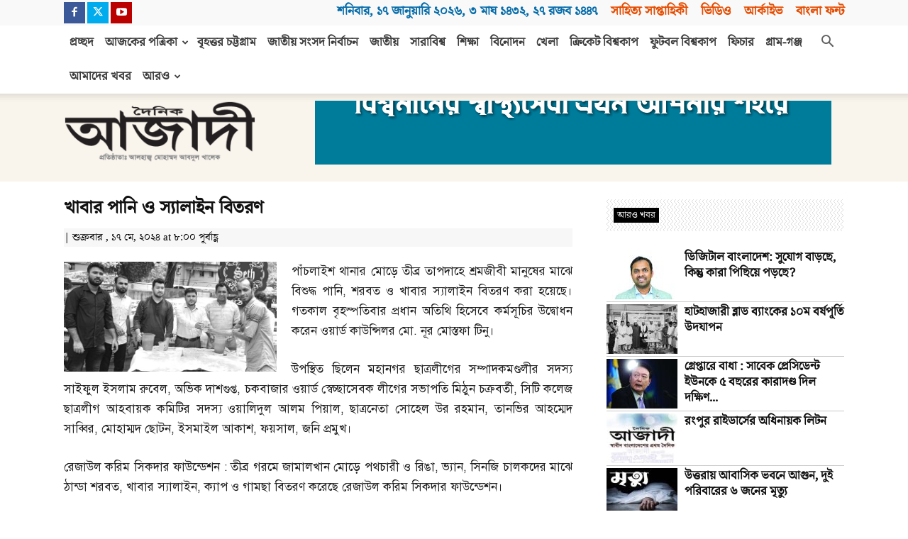

--- FILE ---
content_type: text/html; charset=UTF-8
request_url: https://dainikazadi.net/%E0%A6%96%E0%A6%BE%E0%A6%AC%E0%A6%BE%E0%A6%B0-%E0%A6%AA%E0%A6%BE%E0%A6%A8%E0%A6%BF-%E0%A6%93-%E0%A6%B8%E0%A7%8D%E0%A6%AF%E0%A6%BE%E0%A6%B2%E0%A6%BE%E0%A6%87%E0%A6%A8-%E0%A6%AC%E0%A6%BF%E0%A6%A4/
body_size: 31724
content:
<!doctype html >
<!--[if IE 8]>    <html class="ie8" lang="en"> <![endif]-->
<!--[if IE 9]>    <html class="ie9" lang="en"> <![endif]-->
<!--[if gt IE 8]><!--> <html lang="en-US"
    xmlns="https://www.w3.org/1999/xhtml"
    xmlns:og="https://ogp.me/ns#" 
    xmlns:fb="http://www.facebook.com/2008/fbml"> <!--<![endif]-->
<head>
    
    <meta charset="UTF-8" />
    <meta name="viewport" content="width=device-width, initial-scale=1.0">
    <link rel="pingback" href="https://dainikazadi.net/xmlrpc.php" />
    <meta name='robots' content='index, follow, max-image-preview:large, max-snippet:-1, max-video-preview:-1' />
<link rel="icon" type="image/png" href="https://dainikazadi.net/wp-content/uploads/logo/azadi_logo.png">
	<!-- This site is optimized with the Yoast SEO plugin v26.7 - https://yoast.com/wordpress/plugins/seo/ -->
	<title>খাবার পানি ও স্যালাইন বিতরণ - দৈনিক আজাদী</title>
	<link rel="canonical" href="https://dainikazadi.net/খাবার-পানি-ও-স্যালাইন-বিত/" />
	<meta property="og:locale" content="en_US" />
	<meta property="og:type" content="article" />
	<meta property="og:title" content="খাবার পানি ও স্যালাইন বিতরণ - দৈনিক আজাদী" />
	<meta property="og:description" content="পাঁচলাইশ থানার মোড়ে তীব্র তাপদাহে শ্রমজীবী মানুষের মাঝে বিশুদ্ধ পানি, শরবত ও খাবার স্যালাইন বিতরণ করা হয়েছে। গতকাল বৃহস্পতিবার প্রধান অতিথি হিসেবে কর্মসূচির উদ্বোধন করেন ওয়ার্ড কাউন্সিলর মো. নূর মোস্তফা টিনু। উপস্থিত ছিলেন মহানগর ছাত্রলীগের সম্পাদকমণ্ডলীর সদস্য সাইফুল ইসলাম রুবেল, অভিক দাশগুপ্ত, চকবাজার ওয়ার্ড স্বেচ্ছাসেবক লীগের সভাপতি মিঠুন চক্রবর্তী, সিটি কলেজ ছাত্রলীগ আহবায়ক কমিটির সদস্য [&hellip;]" />
	<meta property="og:url" content="https://dainikazadi.net/খাবার-পানি-ও-স্যালাইন-বিত/" />
	<meta property="og:site_name" content="দৈনিক আজাদী" />
	<meta property="article:publisher" content="https://www.facebook.com/DainikAzadi/" />
	<meta property="article:published_time" content="2024-05-17T02:00:25+00:00" />
	<meta property="og:image" content="https://dainikazadi.net/wp-content/uploads/2024/05/RKS-Foundation-Pic.jpg" />
	<meta property="og:image:width" content="616" />
	<meta property="og:image:height" content="319" />
	<meta property="og:image:type" content="image/jpeg" />
	<meta name="author" content="Pratik" />
	<meta name="twitter:card" content="summary_large_image" />
	<meta name="twitter:label1" content="Written by" />
	<meta name="twitter:data1" content="Pratik" />
	<script type="application/ld+json" class="yoast-schema-graph">{"@context":"https://schema.org","@graph":[{"@type":"Article","@id":"https://dainikazadi.net/%e0%a6%96%e0%a6%be%e0%a6%ac%e0%a6%be%e0%a6%b0-%e0%a6%aa%e0%a6%be%e0%a6%a8%e0%a6%bf-%e0%a6%93-%e0%a6%b8%e0%a7%8d%e0%a6%af%e0%a6%be%e0%a6%b2%e0%a6%be%e0%a6%87%e0%a6%a8-%e0%a6%ac%e0%a6%bf%e0%a6%a4/#article","isPartOf":{"@id":"https://dainikazadi.net/%e0%a6%96%e0%a6%be%e0%a6%ac%e0%a6%be%e0%a6%b0-%e0%a6%aa%e0%a6%be%e0%a6%a8%e0%a6%bf-%e0%a6%93-%e0%a6%b8%e0%a7%8d%e0%a6%af%e0%a6%be%e0%a6%b2%e0%a6%be%e0%a6%87%e0%a6%a8-%e0%a6%ac%e0%a6%bf%e0%a6%a4/"},"author":{"name":"Pratik","@id":"https://dainikazadi.net/#/schema/person/3a45508df42bfda17a444581715635e6"},"headline":"খাবার পানি ও স্যালাইন বিতরণ","datePublished":"2024-05-17T02:00:25+00:00","mainEntityOfPage":{"@id":"https://dainikazadi.net/%e0%a6%96%e0%a6%be%e0%a6%ac%e0%a6%be%e0%a6%b0-%e0%a6%aa%e0%a6%be%e0%a6%a8%e0%a6%bf-%e0%a6%93-%e0%a6%b8%e0%a7%8d%e0%a6%af%e0%a6%be%e0%a6%b2%e0%a6%be%e0%a6%87%e0%a6%a8-%e0%a6%ac%e0%a6%bf%e0%a6%a4/"},"wordCount":0,"publisher":{"@id":"https://dainikazadi.net/#organization"},"image":{"@id":"https://dainikazadi.net/%e0%a6%96%e0%a6%be%e0%a6%ac%e0%a6%be%e0%a6%b0-%e0%a6%aa%e0%a6%be%e0%a6%a8%e0%a6%bf-%e0%a6%93-%e0%a6%b8%e0%a7%8d%e0%a6%af%e0%a6%be%e0%a6%b2%e0%a6%be%e0%a6%87%e0%a6%a8-%e0%a6%ac%e0%a6%bf%e0%a6%a4/#primaryimage"},"thumbnailUrl":"https://dainikazadi.net/wp-content/uploads/2024/05/RKS-Foundation-Pic.jpg","articleSection":["সংবাদ"],"inLanguage":"en-US"},{"@type":"WebPage","@id":"https://dainikazadi.net/%e0%a6%96%e0%a6%be%e0%a6%ac%e0%a6%be%e0%a6%b0-%e0%a6%aa%e0%a6%be%e0%a6%a8%e0%a6%bf-%e0%a6%93-%e0%a6%b8%e0%a7%8d%e0%a6%af%e0%a6%be%e0%a6%b2%e0%a6%be%e0%a6%87%e0%a6%a8-%e0%a6%ac%e0%a6%bf%e0%a6%a4/","url":"https://dainikazadi.net/%e0%a6%96%e0%a6%be%e0%a6%ac%e0%a6%be%e0%a6%b0-%e0%a6%aa%e0%a6%be%e0%a6%a8%e0%a6%bf-%e0%a6%93-%e0%a6%b8%e0%a7%8d%e0%a6%af%e0%a6%be%e0%a6%b2%e0%a6%be%e0%a6%87%e0%a6%a8-%e0%a6%ac%e0%a6%bf%e0%a6%a4/","name":"খাবার পানি ও স্যালাইন বিতরণ - দৈনিক আজাদী","isPartOf":{"@id":"https://dainikazadi.net/#website"},"primaryImageOfPage":{"@id":"https://dainikazadi.net/%e0%a6%96%e0%a6%be%e0%a6%ac%e0%a6%be%e0%a6%b0-%e0%a6%aa%e0%a6%be%e0%a6%a8%e0%a6%bf-%e0%a6%93-%e0%a6%b8%e0%a7%8d%e0%a6%af%e0%a6%be%e0%a6%b2%e0%a6%be%e0%a6%87%e0%a6%a8-%e0%a6%ac%e0%a6%bf%e0%a6%a4/#primaryimage"},"image":{"@id":"https://dainikazadi.net/%e0%a6%96%e0%a6%be%e0%a6%ac%e0%a6%be%e0%a6%b0-%e0%a6%aa%e0%a6%be%e0%a6%a8%e0%a6%bf-%e0%a6%93-%e0%a6%b8%e0%a7%8d%e0%a6%af%e0%a6%be%e0%a6%b2%e0%a6%be%e0%a6%87%e0%a6%a8-%e0%a6%ac%e0%a6%bf%e0%a6%a4/#primaryimage"},"thumbnailUrl":"https://dainikazadi.net/wp-content/uploads/2024/05/RKS-Foundation-Pic.jpg","datePublished":"2024-05-17T02:00:25+00:00","breadcrumb":{"@id":"https://dainikazadi.net/%e0%a6%96%e0%a6%be%e0%a6%ac%e0%a6%be%e0%a6%b0-%e0%a6%aa%e0%a6%be%e0%a6%a8%e0%a6%bf-%e0%a6%93-%e0%a6%b8%e0%a7%8d%e0%a6%af%e0%a6%be%e0%a6%b2%e0%a6%be%e0%a6%87%e0%a6%a8-%e0%a6%ac%e0%a6%bf%e0%a6%a4/#breadcrumb"},"inLanguage":"en-US","potentialAction":[{"@type":"ReadAction","target":["https://dainikazadi.net/%e0%a6%96%e0%a6%be%e0%a6%ac%e0%a6%be%e0%a6%b0-%e0%a6%aa%e0%a6%be%e0%a6%a8%e0%a6%bf-%e0%a6%93-%e0%a6%b8%e0%a7%8d%e0%a6%af%e0%a6%be%e0%a6%b2%e0%a6%be%e0%a6%87%e0%a6%a8-%e0%a6%ac%e0%a6%bf%e0%a6%a4/"]}]},{"@type":"ImageObject","inLanguage":"en-US","@id":"https://dainikazadi.net/%e0%a6%96%e0%a6%be%e0%a6%ac%e0%a6%be%e0%a6%b0-%e0%a6%aa%e0%a6%be%e0%a6%a8%e0%a6%bf-%e0%a6%93-%e0%a6%b8%e0%a7%8d%e0%a6%af%e0%a6%be%e0%a6%b2%e0%a6%be%e0%a6%87%e0%a6%a8-%e0%a6%ac%e0%a6%bf%e0%a6%a4/#primaryimage","url":"https://dainikazadi.net/wp-content/uploads/2024/05/RKS-Foundation-Pic.jpg","contentUrl":"https://dainikazadi.net/wp-content/uploads/2024/05/RKS-Foundation-Pic.jpg","width":616,"height":319},{"@type":"BreadcrumbList","@id":"https://dainikazadi.net/%e0%a6%96%e0%a6%be%e0%a6%ac%e0%a6%be%e0%a6%b0-%e0%a6%aa%e0%a6%be%e0%a6%a8%e0%a6%bf-%e0%a6%93-%e0%a6%b8%e0%a7%8d%e0%a6%af%e0%a6%be%e0%a6%b2%e0%a6%be%e0%a6%87%e0%a6%a8-%e0%a6%ac%e0%a6%bf%e0%a6%a4/#breadcrumb","itemListElement":[{"@type":"ListItem","position":1,"name":"Home","item":"https://dainikazadi.net/"},{"@type":"ListItem","position":2,"name":"খাবার পানি ও স্যালাইন বিতরণ"}]},{"@type":"WebSite","@id":"https://dainikazadi.net/#website","url":"https://dainikazadi.net/","name":"দৈনিক আজাদী","description":"স্বাধীন বাংলাদেশের প্রথম দৈনিক","publisher":{"@id":"https://dainikazadi.net/#organization"},"potentialAction":[{"@type":"SearchAction","target":{"@type":"EntryPoint","urlTemplate":"https://dainikazadi.net/?s={search_term_string}"},"query-input":{"@type":"PropertyValueSpecification","valueRequired":true,"valueName":"search_term_string"}}],"inLanguage":"en-US"},{"@type":"Organization","@id":"https://dainikazadi.net/#organization","name":"দৈনিক আজাদী","url":"https://dainikazadi.net/","logo":{"@type":"ImageObject","inLanguage":"en-US","@id":"https://dainikazadi.net/#/schema/logo/image/","url":"https://dainikazadi.net/wp-content/uploads/2024/02/azadi_logo.png","contentUrl":"https://dainikazadi.net/wp-content/uploads/2024/02/azadi_logo.png","width":300,"height":100,"caption":"দৈনিক আজাদী"},"image":{"@id":"https://dainikazadi.net/#/schema/logo/image/"},"sameAs":["https://www.facebook.com/DainikAzadi/"]},{"@type":"Person","@id":"https://dainikazadi.net/#/schema/person/3a45508df42bfda17a444581715635e6","name":"Pratik","image":{"@type":"ImageObject","inLanguage":"en-US","@id":"https://dainikazadi.net/#/schema/person/image/","url":"https://secure.gravatar.com/avatar/02c1332ddd81d142f428e255b3419125b56c8b1912984b22e3aab34dc6acbc1a?s=96&d=mm&r=g","contentUrl":"https://secure.gravatar.com/avatar/02c1332ddd81d142f428e255b3419125b56c8b1912984b22e3aab34dc6acbc1a?s=96&d=mm&r=g","caption":"Pratik"}}]}</script>
	<!-- / Yoast SEO plugin. -->


<link rel='dns-prefetch' href='//www.googletagmanager.com' />
<link rel="alternate" type="application/rss+xml" title="দৈনিক আজাদী &raquo; Feed" href="https://dainikazadi.net/feed/" />
<link rel="alternate" type="application/rss+xml" title="দৈনিক আজাদী &raquo; Comments Feed" href="https://dainikazadi.net/comments/feed/" />
<link rel="alternate" title="oEmbed (JSON)" type="application/json+oembed" href="https://dainikazadi.net/wp-json/oembed/1.0/embed?url=https%3A%2F%2Fdainikazadi.net%2F%25e0%25a6%2596%25e0%25a6%25be%25e0%25a6%25ac%25e0%25a6%25be%25e0%25a6%25b0-%25e0%25a6%25aa%25e0%25a6%25be%25e0%25a6%25a8%25e0%25a6%25bf-%25e0%25a6%2593-%25e0%25a6%25b8%25e0%25a7%258d%25e0%25a6%25af%25e0%25a6%25be%25e0%25a6%25b2%25e0%25a6%25be%25e0%25a6%2587%25e0%25a6%25a8-%25e0%25a6%25ac%25e0%25a6%25bf%25e0%25a6%25a4%2F" />
<link rel="alternate" title="oEmbed (XML)" type="text/xml+oembed" href="https://dainikazadi.net/wp-json/oembed/1.0/embed?url=https%3A%2F%2Fdainikazadi.net%2F%25e0%25a6%2596%25e0%25a6%25be%25e0%25a6%25ac%25e0%25a6%25be%25e0%25a6%25b0-%25e0%25a6%25aa%25e0%25a6%25be%25e0%25a6%25a8%25e0%25a6%25bf-%25e0%25a6%2593-%25e0%25a6%25b8%25e0%25a7%258d%25e0%25a6%25af%25e0%25a6%25be%25e0%25a6%25b2%25e0%25a6%25be%25e0%25a6%2587%25e0%25a6%25a8-%25e0%25a6%25ac%25e0%25a6%25bf%25e0%25a6%25a4%2F&#038;format=xml" />
<style id='wp-img-auto-sizes-contain-inline-css' type='text/css'>
img:is([sizes=auto i],[sizes^="auto," i]){contain-intrinsic-size:3000px 1500px}
/*# sourceURL=wp-img-auto-sizes-contain-inline-css */
</style>
<style id='wp-emoji-styles-inline-css' type='text/css'>

	img.wp-smiley, img.emoji {
		display: inline !important;
		border: none !important;
		box-shadow: none !important;
		height: 1em !important;
		width: 1em !important;
		margin: 0 0.07em !important;
		vertical-align: -0.1em !important;
		background: none !important;
		padding: 0 !important;
	}
/*# sourceURL=wp-emoji-styles-inline-css */
</style>
<style id='wp-block-library-inline-css' type='text/css'>
:root{--wp-block-synced-color:#7a00df;--wp-block-synced-color--rgb:122,0,223;--wp-bound-block-color:var(--wp-block-synced-color);--wp-editor-canvas-background:#ddd;--wp-admin-theme-color:#007cba;--wp-admin-theme-color--rgb:0,124,186;--wp-admin-theme-color-darker-10:#006ba1;--wp-admin-theme-color-darker-10--rgb:0,107,160.5;--wp-admin-theme-color-darker-20:#005a87;--wp-admin-theme-color-darker-20--rgb:0,90,135;--wp-admin-border-width-focus:2px}@media (min-resolution:192dpi){:root{--wp-admin-border-width-focus:1.5px}}.wp-element-button{cursor:pointer}:root .has-very-light-gray-background-color{background-color:#eee}:root .has-very-dark-gray-background-color{background-color:#313131}:root .has-very-light-gray-color{color:#eee}:root .has-very-dark-gray-color{color:#313131}:root .has-vivid-green-cyan-to-vivid-cyan-blue-gradient-background{background:linear-gradient(135deg,#00d084,#0693e3)}:root .has-purple-crush-gradient-background{background:linear-gradient(135deg,#34e2e4,#4721fb 50%,#ab1dfe)}:root .has-hazy-dawn-gradient-background{background:linear-gradient(135deg,#faaca8,#dad0ec)}:root .has-subdued-olive-gradient-background{background:linear-gradient(135deg,#fafae1,#67a671)}:root .has-atomic-cream-gradient-background{background:linear-gradient(135deg,#fdd79a,#004a59)}:root .has-nightshade-gradient-background{background:linear-gradient(135deg,#330968,#31cdcf)}:root .has-midnight-gradient-background{background:linear-gradient(135deg,#020381,#2874fc)}:root{--wp--preset--font-size--normal:16px;--wp--preset--font-size--huge:42px}.has-regular-font-size{font-size:1em}.has-larger-font-size{font-size:2.625em}.has-normal-font-size{font-size:var(--wp--preset--font-size--normal)}.has-huge-font-size{font-size:var(--wp--preset--font-size--huge)}.has-text-align-center{text-align:center}.has-text-align-left{text-align:left}.has-text-align-right{text-align:right}.has-fit-text{white-space:nowrap!important}#end-resizable-editor-section{display:none}.aligncenter{clear:both}.items-justified-left{justify-content:flex-start}.items-justified-center{justify-content:center}.items-justified-right{justify-content:flex-end}.items-justified-space-between{justify-content:space-between}.screen-reader-text{border:0;clip-path:inset(50%);height:1px;margin:-1px;overflow:hidden;padding:0;position:absolute;width:1px;word-wrap:normal!important}.screen-reader-text:focus{background-color:#ddd;clip-path:none;color:#444;display:block;font-size:1em;height:auto;left:5px;line-height:normal;padding:15px 23px 14px;text-decoration:none;top:5px;width:auto;z-index:100000}html :where(.has-border-color){border-style:solid}html :where([style*=border-top-color]){border-top-style:solid}html :where([style*=border-right-color]){border-right-style:solid}html :where([style*=border-bottom-color]){border-bottom-style:solid}html :where([style*=border-left-color]){border-left-style:solid}html :where([style*=border-width]){border-style:solid}html :where([style*=border-top-width]){border-top-style:solid}html :where([style*=border-right-width]){border-right-style:solid}html :where([style*=border-bottom-width]){border-bottom-style:solid}html :where([style*=border-left-width]){border-left-style:solid}html :where(img[class*=wp-image-]){height:auto;max-width:100%}:where(figure){margin:0 0 1em}html :where(.is-position-sticky){--wp-admin--admin-bar--position-offset:var(--wp-admin--admin-bar--height,0px)}@media screen and (max-width:600px){html :where(.is-position-sticky){--wp-admin--admin-bar--position-offset:0px}}
/*wp_block_styles_on_demand_placeholder:696b266daea6f*/
/*# sourceURL=wp-block-library-inline-css */
</style>
<style id='classic-theme-styles-inline-css' type='text/css'>
/*! This file is auto-generated */
.wp-block-button__link{color:#fff;background-color:#32373c;border-radius:9999px;box-shadow:none;text-decoration:none;padding:calc(.667em + 2px) calc(1.333em + 2px);font-size:1.125em}.wp-block-file__button{background:#32373c;color:#fff;text-decoration:none}
/*# sourceURL=/wp-includes/css/classic-themes.min.css */
</style>
<link rel='stylesheet' id='megamenu-css' href='https://dainikazadi.net/wp-content/uploads/maxmegamenu/style.css' type='text/css' media='all' />
<link rel='stylesheet' id='dashicons-css' href='https://dainikazadi.net/wp-includes/css/dashicons.min.css' type='text/css' media='all' />
<link rel='stylesheet' id='td-plugin-multi-purpose-css' href='https://dainikazadi.net/wp-content/plugins/td-composer/td-multi-purpose/style.css' type='text/css' media='all' />
<link rel='stylesheet' id='td-theme-css' href='https://dainikazadi.net/wp-content/themes/Newspaper/style.css' type='text/css' media='all' />
<style id='td-theme-inline-css' type='text/css'>@media (max-width:767px){.td-header-desktop-wrap{display:none}}@media (min-width:767px){.td-header-mobile-wrap{display:none}}</style>
<link rel='stylesheet' id='td-theme-child-css' href='https://dainikazadi.net/wp-content/themes/azadi/style.css' type='text/css' media='all' />
<link rel='stylesheet' id='js_composer_front-css' href='https://dainikazadi.net/wp-content/plugins/js_composer/assets/css/js_composer.min.css' type='text/css' media='all' />
<link rel='stylesheet' id='td-legacy-framework-front-style-css' href='https://dainikazadi.net/wp-content/plugins/td-composer/legacy/Newspaper/assets/css/td_legacy_main.css' type='text/css' media='all' />
<link rel='stylesheet' id='td-standard-pack-framework-front-style-css' href='https://dainikazadi.net/wp-content/plugins/td-standard-pack/Newspaper/assets/css/td_standard_pack_main.css' type='text/css' media='all' />
<script type="text/javascript" src="https://dainikazadi.net/wp-includes/js/jquery/jquery.min.js" id="jquery-core-js"></script>
<script type="text/javascript" src="https://dainikazadi.net/wp-includes/js/jquery/jquery-migrate.min.js" id="jquery-migrate-js"></script>

<!-- Google tag (gtag.js) snippet added by Site Kit -->
<!-- Google Analytics snippet added by Site Kit -->
<script type="text/javascript" src="https://www.googletagmanager.com/gtag/js?id=G-5FRTGPF8FV" id="google_gtagjs-js" async></script>
<script type="text/javascript" id="google_gtagjs-js-after">
/* <![CDATA[ */
window.dataLayer = window.dataLayer || [];function gtag(){dataLayer.push(arguments);}
gtag("set","linker",{"domains":["dainikazadi.net"]});
gtag("js", new Date());
gtag("set", "developer_id.dZTNiMT", true);
gtag("config", "G-5FRTGPF8FV");
//# sourceURL=google_gtagjs-js-after
/* ]]> */
</script>
<script></script><link rel="https://api.w.org/" href="https://dainikazadi.net/wp-json/" /><link rel="alternate" title="JSON" type="application/json" href="https://dainikazadi.net/wp-json/wp/v2/posts/603457" /><link rel="EditURI" type="application/rsd+xml" title="RSD" href="https://dainikazadi.net/xmlrpc.php?rsd" />
<link rel='shortlink' href='https://dainikazadi.net/?p=603457' />
	<script type="text/javascript">
	    var ajaxurl = 'https://dainikazadi.net/wp-admin/admin-ajax.php';
	</script>

	<style type="text/css">
		.ajax-calendar{
			position:relative;
		}

		#bddp_ac_widget th {
		background: none repeat scroll 0 0 #2cb2bc;
		color: #FFFFFF;
		font-weight: normal;
		padding: 5px 1px;
		text-align: center;
		 font-size: 16px;
		}
		#bddp_ac_widget {
			padding: 5px;
		}
		
		#bddp_ac_widget td {
			border: 1px solid #CCCCCC;
			text-align: center;
		}
		
		#my-calendar a {
			background: none repeat scroll 0 0 #008000;
			color: #FFFFFF;
			display: block;
			padding: 6px 0;
			width: 100% !important;
		}
		#my-calendar{
			width:100%;
		}
		
		
		#my_calender span {
			display: block;
			padding: 6px 0;
			width: 100% !important;
		}
		
		#today a,#today span {
			   background: none repeat scroll 0 0 #2cb2bc !important;
			color: #FFFFFF;
		}
		#bddp_ac_widget #my_year {
			float: right;
		}
		.select_ca #my_month {
			float: left;
		}

	</style>
	<meta name="generator" content="Site Kit by Google 1.168.0" />    <meta name="Author" content="Dainik Azadi">
    <meta name="keywords" content="dainik azadi, dainik,doinik,dainikazadi,ctg, azadi, azadi newspaper,paper, chittagong, daily azadi, bengali newspaper,bangladesh newspaper,bangla news paper, Media, TV, 
    Radio, World News, National News, Bangladesh Media, Betar, Current News,আজাদী,পত্রিকা, weather, foreign exchange rate, Foreign Exchange Rate, Education, Foreign Education,
    Higher Education, Family, Relationship, Sports, sports, Bangladesh Sports, Bangladesh, Bangladesh Politics,bangladeshi newspaper,news paper bangladesh,
    daily news paper in bangladesh,newspaper,news paper,bd newspaper, bangla news, bangla newspaper,daily newspapers of bangladesh,daily newspaper,
    Daily newspaper,Current News,current news,bengali daily newspaper,daily News, Prothom Alo,kalerkantho, Prothom Alo,ittefaq,ctg pratidin,purbokone,dainikpurbokone Portal, 
    portal, Bangla, bangla, News, news, Bangladesh, bangladesh, Bangladeshi, bangladeshi, Bengali, Culture, Portal Site, Dhaka,
    micro credit, Bangladesh News, phone cards, business news, Free Advertisement,  Advertisement on the Net, Horoscope, 
    horoscope, IT, ICT, Business, Bangladesh Business, today,azadi.com,epaper,online">
    <meta name="description" content="The Daily Azadi (in Bengali: দৈনিক আজাদী) was the first of its kind published as daily since the emergence of independent and sovereign Bangladesh.">
    <meta property="fb:pages" content="189380067805645" />
    <meta name="google-site-verification" content="VUwIA1PN2TG4ZPtja_bovYM2Y04TUlySqfsGWiSEWcM" />
    <meta name="facebook-domain-verification" content="i6w4gtyevmo0mg7q8uchl7imjla8th" />
    <meta name="generator" content="Powered by WPBakery Page Builder - drag and drop page builder for WordPress."/>

<!-- JS generated by theme -->

<script type="text/javascript" id="td-generated-header-js">
    
    

	    var tdBlocksArray = []; //here we store all the items for the current page

	    // td_block class - each ajax block uses a object of this class for requests
	    function tdBlock() {
		    this.id = '';
		    this.block_type = 1; //block type id (1-234 etc)
		    this.atts = '';
		    this.td_column_number = '';
		    this.td_current_page = 1; //
		    this.post_count = 0; //from wp
		    this.found_posts = 0; //from wp
		    this.max_num_pages = 0; //from wp
		    this.td_filter_value = ''; //current live filter value
		    this.is_ajax_running = false;
		    this.td_user_action = ''; // load more or infinite loader (used by the animation)
		    this.header_color = '';
		    this.ajax_pagination_infinite_stop = ''; //show load more at page x
	    }

        // td_js_generator - mini detector
        ( function () {
            var htmlTag = document.getElementsByTagName("html")[0];

	        if ( navigator.userAgent.indexOf("MSIE 10.0") > -1 ) {
                htmlTag.className += ' ie10';
            }

            if ( !!navigator.userAgent.match(/Trident.*rv\:11\./) ) {
                htmlTag.className += ' ie11';
            }

	        if ( navigator.userAgent.indexOf("Edge") > -1 ) {
                htmlTag.className += ' ieEdge';
            }

            if ( /(iPad|iPhone|iPod)/g.test(navigator.userAgent) ) {
                htmlTag.className += ' td-md-is-ios';
            }

            var user_agent = navigator.userAgent.toLowerCase();
            if ( user_agent.indexOf("android") > -1 ) {
                htmlTag.className += ' td-md-is-android';
            }

            if ( -1 !== navigator.userAgent.indexOf('Mac OS X')  ) {
                htmlTag.className += ' td-md-is-os-x';
            }

            if ( /chrom(e|ium)/.test(navigator.userAgent.toLowerCase()) ) {
               htmlTag.className += ' td-md-is-chrome';
            }

            if ( -1 !== navigator.userAgent.indexOf('Firefox') ) {
                htmlTag.className += ' td-md-is-firefox';
            }

            if ( -1 !== navigator.userAgent.indexOf('Safari') && -1 === navigator.userAgent.indexOf('Chrome') ) {
                htmlTag.className += ' td-md-is-safari';
            }

            if( -1 !== navigator.userAgent.indexOf('IEMobile') ){
                htmlTag.className += ' td-md-is-iemobile';
            }

        })();

        var tdLocalCache = {};

        ( function () {
            "use strict";

            tdLocalCache = {
                data: {},
                remove: function (resource_id) {
                    delete tdLocalCache.data[resource_id];
                },
                exist: function (resource_id) {
                    return tdLocalCache.data.hasOwnProperty(resource_id) && tdLocalCache.data[resource_id] !== null;
                },
                get: function (resource_id) {
                    return tdLocalCache.data[resource_id];
                },
                set: function (resource_id, cachedData) {
                    tdLocalCache.remove(resource_id);
                    tdLocalCache.data[resource_id] = cachedData;
                }
            };
        })();

    
    
var td_viewport_interval_list=[{"limitBottom":767,"sidebarWidth":228},{"limitBottom":1018,"sidebarWidth":300},{"limitBottom":1140,"sidebarWidth":324}];
var td_animation_stack_effect="type1";
var tds_animation_stack=true;
var td_animation_stack_specific_selectors=".entry-thumb, img[class*=\"wp-image-\"], a.td-sml-link-to-image > img, .td-lazy-img";
var td_animation_stack_general_selectors=".td-animation-stack .entry-thumb, .post .entry-thumb, .post img[class*=\"wp-image-\"], .post a.td-sml-link-to-image > img, .td-animation-stack .td-lazy-img";
var tds_general_modal_image="yes";
var tdc_is_installed="yes";
var tdc_domain_active=false;
var td_ajax_url="https:\/\/dainikazadi.net\/wp-admin\/admin-ajax.php?td_theme_name=Newspaper&v=12.7.3";
var td_get_template_directory_uri="https:\/\/dainikazadi.net\/wp-content\/plugins\/td-composer\/legacy\/common";
var tds_snap_menu="snap";
var tds_logo_on_sticky="";
var tds_header_style="2";
var td_please_wait="\u09a6\u09af\u09bc\u09be \u0995\u09b0\u09c7 \u0985\u09aa\u09c7\u0995\u09cd\u09b7\u09be \u0995\u09b0\u09c1\u09a8 ...";
var td_email_user_pass_incorrect="User or password incorrect!";
var td_email_user_incorrect="Email or username incorrect!";
var td_email_incorrect="Email incorrect!";
var td_user_incorrect="Username incorrect!";
var td_email_user_empty="Email or username empty!";
var td_pass_empty="Pass empty!";
var td_pass_pattern_incorrect="Invalid Pass Pattern!";
var td_retype_pass_incorrect="Retyped Pass incorrect!";
var tds_more_articles_on_post_enable="";
var tds_more_articles_on_post_time_to_wait="";
var tds_more_articles_on_post_pages_distance_from_top=0;
var tds_captcha="";
var tds_theme_color_site_wide="#4db2ec";
var tds_smart_sidebar="enabled";
var tdThemeName="Newspaper";
var tdThemeNameWl="Newspaper";
var td_magnific_popup_translation_tPrev="Previous (Left arrow key)";
var td_magnific_popup_translation_tNext="Next (Right arrow key)";
var td_magnific_popup_translation_tCounter="%curr% of %total%";
var td_magnific_popup_translation_ajax_tError="The content from %url% could not be loaded.";
var td_magnific_popup_translation_image_tError="The image #%curr% could not be loaded.";
var tdBlockNonce="4f6f3fc0b9";
var tdMobileMenu="enabled";
var tdMobileSearch="enabled";
var tdDateNamesI18n={"month_names":["January","February","March","April","May","June","July","August","September","October","November","December"],"month_names_short":["Jan","Feb","Mar","Apr","May","Jun","Jul","Aug","Sep","Oct","Nov","Dec"],"day_names":["Sunday","Monday","Tuesday","Wednesday","Thursday","Friday","Saturday"],"day_names_short":["Sun","Mon","Tue","Wed","Thu","Fri","Sat"]};
var tdb_modal_confirm="Save";
var tdb_modal_cancel="Cancel";
var tdb_modal_confirm_alt="Yes";
var tdb_modal_cancel_alt="No";
var td_deploy_mode="deploy";
var td_ad_background_click_link="";
var td_ad_background_click_target="";
</script>


<!-- Header style compiled by theme -->

<style>@font-face{font-family:"Azadi";src:local("Azadi"),url("https://dainikazadi.net/wp-content/themes/azadi/fonts/Noto_Serif_Bengali-Regular.woff") format("woff");font-display:swap}@font-face{font-family:"SolaimanLipi";src:local("SolaimanLipi"),url("https://dainikazadi.net/wp-content/themes/azadi/fonts/SolaimanLipi.woff") format("woff");font-display:swap}.td-page-content .widgettitle{color:#fff}ul.sf-menu>.menu-item>a{font-family:Azadi;font-size:17px;font-weight:600}.sf-menu ul .menu-item a{font-family:Azadi;font-size:16px;line-height:20px;font-weight:600}.td-mobile-content .td-mobile-main-menu>li>a{font-family:Azadi;font-size:16px}.td-mobile-content .sub-menu a{font-family:Azadi}#td-mobile-nav,#td-mobile-nav .wpb_button,.td-search-wrap-mob{font-family:Azadi}.td-page-title,.td-category-title-holder .td-page-title{font-family:Azadi}.td-page-content p,.td-page-content li,.td-page-content .td_block_text_with_title,.wpb_text_column p{font-family:Azadi}.td-page-content h1,.wpb_text_column h1{font-family:Azadi}.td-page-content h2,.wpb_text_column h2{font-family:Azadi}.td-page-content h3,.wpb_text_column h3{font-family:Azadi}.td-page-content h4,.wpb_text_column h4{font-family:Azadi}.td-page-content h5,.wpb_text_column h5{font-family:Azadi}.td-page-content h6,.wpb_text_column h6{font-family:Azadi}body,p{font-family:Azadi;font-size:15px;line-height:26px}:root{--td_page_h_color:#0a0a0a}@font-face{font-family:"Azadi";src:local("Azadi"),url("https://dainikazadi.net/wp-content/themes/azadi/fonts/Noto_Serif_Bengali-Regular.woff") format("woff");font-display:swap}@font-face{font-family:"SolaimanLipi";src:local("SolaimanLipi"),url("https://dainikazadi.net/wp-content/themes/azadi/fonts/SolaimanLipi.woff") format("woff");font-display:swap}.td-header-wrap .td-header-top-menu-full,.td-header-wrap .top-header-menu .sub-menu,.tdm-header-style-1.td-header-wrap .td-header-top-menu-full,.tdm-header-style-1.td-header-wrap .top-header-menu .sub-menu,.tdm-header-style-2.td-header-wrap .td-header-top-menu-full,.tdm-header-style-2.td-header-wrap .top-header-menu .sub-menu,.tdm-header-style-3.td-header-wrap .td-header-top-menu-full,.tdm-header-style-3.td-header-wrap .top-header-menu .sub-menu{background-color:#f9f9f9}.td-header-style-8 .td-header-top-menu-full{background-color:transparent}.td-header-style-8 .td-header-top-menu-full .td-header-top-menu{background-color:#f9f9f9;padding-left:15px;padding-right:15px}.td-header-wrap .td-header-top-menu-full .td-header-top-menu,.td-header-wrap .td-header-top-menu-full{border-bottom:none}.td-header-top-menu,.td-header-top-menu a,.td-header-wrap .td-header-top-menu-full .td-header-top-menu,.td-header-wrap .td-header-top-menu-full a,.td-header-style-8 .td-header-top-menu,.td-header-style-8 .td-header-top-menu a,.td-header-top-menu .td-drop-down-search .entry-title a{color:#e54c00}.td-header-wrap .td-header-menu-wrap .sf-menu>li>a,.td-header-wrap .td-header-menu-social .td-social-icon-wrap a,.td-header-style-4 .td-header-menu-social .td-social-icon-wrap i,.td-header-style-5 .td-header-menu-social .td-social-icon-wrap i,.td-header-style-6 .td-header-menu-social .td-social-icon-wrap i,.td-header-style-12 .td-header-menu-social .td-social-icon-wrap i,.td-header-wrap .header-search-wrap #td-header-search-button .td-icon-search{color:rgba(56,56,56,0.97)}.td-header-wrap .td-header-menu-social+.td-search-wrapper #td-header-search-button:before{background-color:rgba(56,56,56,0.97)}ul.sf-menu>.td-menu-item>a,.td-theme-wrap .td-header-menu-social{font-family:Azadi;font-size:17px;font-weight:600}.sf-menu ul .td-menu-item a{font-family:Azadi;font-size:16px;line-height:20px;font-weight:600}.td-banner-wrap-full,.td-header-style-11 .td-logo-wrap-full{background-color:rgba(247,240,230,0.74)}.td-header-style-11 .td-logo-wrap-full{border-bottom:0}@media (min-width:1019px){.td-header-style-2 .td-header-sp-recs,.td-header-style-5 .td-a-rec-id-header>div,.td-header-style-5 .td-g-rec-id-header>.adsbygoogle,.td-header-style-6 .td-a-rec-id-header>div,.td-header-style-6 .td-g-rec-id-header>.adsbygoogle,.td-header-style-7 .td-a-rec-id-header>div,.td-header-style-7 .td-g-rec-id-header>.adsbygoogle,.td-header-style-8 .td-a-rec-id-header>div,.td-header-style-8 .td-g-rec-id-header>.adsbygoogle,.td-header-style-12 .td-a-rec-id-header>div,.td-header-style-12 .td-g-rec-id-header>.adsbygoogle{margin-bottom:24px!important}}@media (min-width:768px) and (max-width:1018px){.td-header-style-2 .td-header-sp-recs,.td-header-style-5 .td-a-rec-id-header>div,.td-header-style-5 .td-g-rec-id-header>.adsbygoogle,.td-header-style-6 .td-a-rec-id-header>div,.td-header-style-6 .td-g-rec-id-header>.adsbygoogle,.td-header-style-7 .td-a-rec-id-header>div,.td-header-style-7 .td-g-rec-id-header>.adsbygoogle,.td-header-style-8 .td-a-rec-id-header>div,.td-header-style-8 .td-g-rec-id-header>.adsbygoogle,.td-header-style-12 .td-a-rec-id-header>div,.td-header-style-12 .td-g-rec-id-header>.adsbygoogle{margin-bottom:14px!important}}.td-theme-wrap .sf-menu .td-normal-menu .sub-menu{background-color:#e55834}.td-theme-wrap .sf-menu .td-normal-menu .sub-menu .td-menu-item>a{color:#fcfcfc}.td-theme-wrap .sf-menu .td-normal-menu .td-menu-item>a:hover,.td-theme-wrap .sf-menu .td-normal-menu .sfHover>a,.td-theme-wrap .sf-menu .td-normal-menu .current-menu-ancestor>a,.td-theme-wrap .sf-menu .td-normal-menu .current-category-ancestor>a,.td-theme-wrap .sf-menu .td-normal-menu .current-menu-item>a{background-color:#ff683a}.td-footer-wrapper,.td-footer-wrapper .td_block_template_7 .td-block-title>*,.td-footer-wrapper .td_block_template_17 .td-block-title,.td-footer-wrapper .td-block-title-wrap .td-wrapper-pulldown-filter{background-color:#f9f9f9}.td-footer-wrapper,.td-footer-wrapper a,.td-footer-wrapper .block-title a,.td-footer-wrapper .block-title span,.td-footer-wrapper .block-title label,.td-footer-wrapper .td-excerpt,.td-footer-wrapper .td-post-author-name span,.td-footer-wrapper .td-post-date,.td-footer-wrapper .td-social-style3 .td_social_type a,.td-footer-wrapper .td-social-style3,.td-footer-wrapper .td-social-style4 .td_social_type a,.td-footer-wrapper .td-social-style4,.td-footer-wrapper .td-social-style9,.td-footer-wrapper .td-social-style10,.td-footer-wrapper .td-social-style2 .td_social_type a,.td-footer-wrapper .td-social-style8 .td_social_type a,.td-footer-wrapper .td-social-style2 .td_social_type,.td-footer-wrapper .td-social-style8 .td_social_type,.td-footer-template-13 .td-social-name,.td-footer-wrapper .td_block_template_7 .td-block-title>*{color:#595959}.td-footer-wrapper .widget_calendar th,.td-footer-wrapper .widget_calendar td,.td-footer-wrapper .td-social-style2 .td_social_type .td-social-box,.td-footer-wrapper .td-social-style8 .td_social_type .td-social-box,.td-social-style-2 .td-icon-font:after{border-color:#595959}.td-footer-wrapper .td-module-comments a,.td-footer-wrapper .td-post-category,.td-footer-wrapper .td-slide-meta .td-post-author-name span,.td-footer-wrapper .td-slide-meta .td-post-date{color:#fff}.td-footer-bottom-full .td-container::before{background-color:rgba(89,89,89,0.1)}.td-sub-footer-container{background-color:#4f4f4f}.block-title>span,.block-title>a,.widgettitle,body .td-trending-now-title,.wpb_tabs li a,.vc_tta-container .vc_tta-color-grey.vc_tta-tabs-position-top.vc_tta-style-classic .vc_tta-tabs-container .vc_tta-tab>a,.td-theme-wrap .td-related-title a,.woocommerce div.product .woocommerce-tabs ul.tabs li a,.woocommerce .product .products h2:not(.woocommerce-loop-product__title),.td-theme-wrap .td-block-title{font-family:Azadi;font-size:24px;font-weight:600}.td_module_wrap .td-post-author-name a{font-family:Azadi;font-size:16px;font-weight:600}.td-post-date .entry-date{font-family:Azadi;font-size:16px;font-weight:600}.td-module-comments a,.td-post-views span,.td-post-comments a{font-family:Azadi}.td-big-grid-meta .td-post-category,.td_module_wrap .td-post-category,.td-module-image .td-post-category{font-family:Azadi;font-size:16px;font-weight:600}.top-header-menu>li>a,.td-weather-top-widget .td-weather-now .td-big-degrees,.td-weather-top-widget .td-weather-header .td-weather-city,.td-header-sp-top-menu .td_data_time{font-family:Azadi;font-size:18px;font-weight:600}.top-header-menu .menu-item-has-children li a{font-family:Azadi;font-size:14px}.td_mod_mega_menu .item-details a{font-family:Azadi}.td-subcat-filter .td-subcat-dropdown a,.td-subcat-filter .td-subcat-list a,.td-subcat-filter .td-subcat-dropdown span{font-family:Azadi;font-size:16px;font-weight:600}.td-excerpt,.td_module_14 .td-excerpt{font-family:Azadi;font-size:14px;font-weight:600}.td-theme-slider.iosSlider-col-1 .td-module-title{font-family:Azadi}.td-theme-slider.iosSlider-col-2 .td-module-title{font-family:Azadi}.td-theme-slider.iosSlider-col-3 .td-module-title{font-family:Azadi}.homepage-post .td-post-template-8 .td-post-header .entry-title{font-family:Azadi}.td_module_wrap .td-module-title{font-family:Azadi}.td_module_1 .td-module-title{font-family:Azadi;font-size:17px;line-height:22px;font-weight:600}.td_module_2 .td-module-title{font-family:Azadi;font-size:17px;line-height:22px;font-weight:600}.td_module_3 .td-module-title{font-family:Azadi;font-size:17px;line-height:22px;font-weight:600}.td_module_4 .td-module-title{font-family:Azadi;font-size:17px;line-height:22px;font-weight:600}.td_module_5 .td-module-title{font-family:Azadi;font-size:17px;line-height:22px;font-weight:600}.td_module_6 .td-module-title{font-family:Azadi;font-size:17px;line-height:22px;font-weight:600}.td_module_7 .td-module-title{font-family:Azadi;font-size:17px;line-height:22px;font-weight:600}.td_module_8 .td-module-title{font-family:Azadi;font-size:17px;line-height:22px;font-weight:600}.td_module_9 .td-module-title{font-family:Azadi;font-size:17px;line-height:22px;font-weight:600}.td_module_10 .td-module-title{font-family:Azadi;font-size:17px;line-height:22px;font-weight:600}.td_module_11 .td-module-title{font-family:Azadi;font-size:17px;line-height:22px;font-weight:600}.td_module_12 .td-module-title{font-family:Azadi;font-size:17px;line-height:22px;font-weight:600}.td_module_13 .td-module-title{font-family:Azadi;font-size:17px;line-height:22px;font-weight:600}.td_module_14 .td-module-title{font-family:Azadi;font-size:17px;line-height:22px;font-weight:600}.td_module_15 .entry-title{font-family:Azadi;font-size:17px;font-weight:600}.td_module_16 .td-module-title{font-family:Azadi;font-size:17px;font-weight:600}.td_module_17 .td-module-title{font-family:Azadi;font-size:17px;font-weight:600}.td_module_18 .td-module-title{font-family:Azadi;font-size:20px;font-weight:600}.td_module_19 .td-module-title{font-family:Azadi;font-size:20px;font-weight:600}.td_block_trending_now .entry-title,.td-theme-slider .td-module-title,.td-big-grid-post .entry-title{font-family:Azadi}.td_block_trending_now .entry-title{font-family:Azadi}.td_module_mx1 .td-module-title{font-family:Azadi;font-size:17px;line-height:22px}.td_module_mx2 .td-module-title{font-family:Azadi;font-size:17px;line-height:22px}.td_module_mx3 .td-module-title{font-family:Azadi;font-size:17px;line-height:22px}.td_module_mx4 .td-module-title{font-family:Azadi;font-size:17px;line-height:22px;font-weight:600}.td_module_mx5 .td-module-title{font-family:Azadi;font-size:17px}.td_module_mx6 .td-module-title{font-family:Azadi;font-size:17px}.td_module_mx7 .td-module-title{font-family:Azadi;font-size:17px;line-height:30px}.td_module_mx8 .td-module-title{font-family:Azadi;font-size:17px;line-height:30px}.td_module_mx9 .td-module-title{font-family:Azadi;font-size:17px;line-height:30px}.td_module_mx10 .td-module-title{font-family:Azadi;font-size:17px}.td_module_mx11 .td-module-title{font-family:Azadi;font-size:17px}.td_module_mx12 .td-module-title{font-family:Azadi;font-size:17px}.td_module_mx13 .td-module-title{font-family:Azadi;font-size:17px}.td_module_mx14 .td-module-title{font-family:Azadi;font-size:17px}.td_module_mx15 .td-module-title{font-family:Azadi}.td_module_mx16 .td-module-title{font-family:Azadi}.td_module_mx17 .td-module-title{font-family:Azadi}.td_module_mx18 .td-module-title{font-family:Azadi}.td_module_mx19 .td-module-title{font-family:Azadi}.td_module_mx20 .td-module-title{font-family:Azadi}.td_module_mx21 .td-module-title{font-family:Azadi}.td_module_mx22 .td-module-title{font-family:Azadi}.td_module_mx23 .td-module-title{font-family:Azadi}.td_module_mx24 .td-module-title{font-family:Azadi}.td_module_mx25 .td-module-title{font-family:Azadi}.td_module_mx26 .td-module-title{font-family:Azadi}.td-big-grid-post.td-big-thumb .td-big-grid-meta,.td-big-thumb .td-big-grid-meta .entry-title{font-family:Azadi}.td-big-grid-post.td-medium-thumb .td-big-grid-meta,.td-medium-thumb .td-big-grid-meta .entry-title{font-family:Azadi}.td-big-grid-post.td-small-thumb .td-big-grid-meta,.td-small-thumb .td-big-grid-meta .entry-title{font-family:Azadi}.td-big-grid-post.td-tiny-thumb .td-big-grid-meta,.td-tiny-thumb .td-big-grid-meta .entry-title{font-family:Azadi}.post .td-post-header .entry-title{font-family:Azadi}.td-post-template-default .td-post-header .entry-title{font-family:Azadi;font-weight:600}.td-post-template-1 .td-post-header .entry-title{font-family:Azadi;font-size:26px;font-weight:600}.td-post-template-2 .td-post-header .entry-title{font-family:Azadi;font-size:26px;font-weight:600}.td-post-template-3 .td-post-header .entry-title{font-family:Azadi}.td-post-template-4 .td-post-header .entry-title{font-family:Azadi}.td-post-template-5 .td-post-header .entry-title{font-family:Azadi}.td-post-template-6 .td-post-header .entry-title{font-family:Azadi}.td-post-template-7 .td-post-header .entry-title{font-family:Azadi}.td-post-template-8 .td-post-header .entry-title{font-family:Azadi}.td-post-template-9 .td-post-header .entry-title{font-family:Azadi}.td-post-template-10 .td-post-header .entry-title{font-family:Azadi}.td-post-template-11 .td-post-header .entry-title{font-family:Azadi}.td-post-template-12 .td-post-header .entry-title{font-family:Azadi}.td-post-template-13 .td-post-header .entry-title{font-family:Azadi}.td-post-content p,.td-post-content{font-family:Azadi;font-size:17px;line-height:27px;font-weight:600}.post blockquote p,.page blockquote p,.td-post-text-content blockquote p{font-family:Azadi;font-size:15px;font-weight:600}.post .td_quote_box p,.page .td_quote_box p{font-family:Azadi}.post .td_pull_quote p,.page .td_pull_quote p,.post .wp-block-pullquote blockquote p,.page .wp-block-pullquote blockquote p{font-family:Azadi}.td-post-content li{font-family:Azadi;font-size:15px;font-weight:600}.post .td-category a{font-family:Azadi;font-size:15px;font-weight:600}.post header .td-post-author-name,.post header .td-post-author-name a{font-family:Azadi;font-size:15px;font-weight:600}.post header .td-post-date .entry-date{font-family:Azadi;font-size:15px;font-weight:600}.post header .td-post-views span,.post header .td-post-comments{font-family:Azadi;font-size:15px;font-weight:600}.post .td-post-source-tags a,.post .td-post-source-tags span{font-family:Azadi;font-size:15px;font-weight:600}.post .td-post-next-prev-content span{font-family:Azadi;font-size:15px;font-weight:600}.post .td-post-next-prev-content a{font-family:Azadi;font-size:15px;font-weight:600}.post .author-box-wrap .td-author-name a{font-family:Azadi;font-size:15px;font-weight:600}.post .author-box-wrap .td-author-url a{font-family:Azadi;font-size:15px;font-weight:600}.post .author-box-wrap .td-author-description{font-family:Azadi;font-size:15px;font-weight:600}.wp-caption-text,.wp-caption-dd,.wp-block-image figcaption{font-family:Azadi;font-size:15px;font-weight:600}.td-post-template-default .td-post-sub-title,.td-post-template-1 .td-post-sub-title,.td-post-template-4 .td-post-sub-title,.td-post-template-5 .td-post-sub-title,.td-post-template-9 .td-post-sub-title,.td-post-template-10 .td-post-sub-title,.td-post-template-11 .td-post-sub-title{font-family:Azadi;font-size:15px;font-weight:600}.td_block_related_posts .entry-title a{font-family:Azadi;font-size:15px;font-weight:600}.post .td-post-share-title{font-family:Azadi;font-size:15px;font-weight:600}.td-post-template-2 .td-post-sub-title,.td-post-template-3 .td-post-sub-title,.td-post-template-6 .td-post-sub-title,.td-post-template-7 .td-post-sub-title,.td-post-template-8 .td-post-sub-title{font-family:Azadi;font-size:15px;font-weight:600}.footer-text-wrap{font-family:Azadi;font-size:16px;font-weight:600}.td-sub-footer-copy{font-family:Azadi;font-size:15px;font-weight:600}.td-sub-footer-menu ul li a{font-family:Azadi;font-size:16px;font-weight:600}.entry-crumbs a,.entry-crumbs span,#bbpress-forums .bbp-breadcrumb a,#bbpress-forums .bbp-breadcrumb .bbp-breadcrumb-current{font-family:Azadi}.td-trending-now-display-area .entry-title{font-family:Azadi;font-size:17px}.page-nav a,.page-nav span{font-family:Azadi}#td-outer-wrap span.dropcap,#td-outer-wrap p.has-drop-cap:not(:focus)::first-letter{font-family:Azadi}.widget_archive a,.widget_calendar,.widget_categories a,.widget_nav_menu a,.widget_meta a,.widget_pages a,.widget_recent_comments a,.widget_recent_entries a,.widget_text .textwidget,.widget_tag_cloud a,.widget_search input,.woocommerce .product-categories a,.widget_display_forums a,.widget_display_replies a,.widget_display_topics a,.widget_display_views a,.widget_display_stats{font-family:Azadi}.category .td-category a{font-family:Azadi}@font-face{font-family:"Azadi";src:local("Azadi"),url("https://dainikazadi.net/wp-content/themes/azadi/fonts/Noto_Serif_Bengali-Regular.woff") format("woff");font-display:swap}@font-face{font-family:"SolaimanLipi";src:local("SolaimanLipi"),url("https://dainikazadi.net/wp-content/themes/azadi/fonts/SolaimanLipi.woff") format("woff");font-display:swap}.td-page-content .widgettitle{color:#fff}ul.sf-menu>.menu-item>a{font-family:Azadi;font-size:17px;font-weight:600}.sf-menu ul .menu-item a{font-family:Azadi;font-size:16px;line-height:20px;font-weight:600}.td-mobile-content .td-mobile-main-menu>li>a{font-family:Azadi;font-size:16px}.td-mobile-content .sub-menu a{font-family:Azadi}#td-mobile-nav,#td-mobile-nav .wpb_button,.td-search-wrap-mob{font-family:Azadi}.td-page-title,.td-category-title-holder .td-page-title{font-family:Azadi}.td-page-content p,.td-page-content li,.td-page-content .td_block_text_with_title,.wpb_text_column p{font-family:Azadi}.td-page-content h1,.wpb_text_column h1{font-family:Azadi}.td-page-content h2,.wpb_text_column h2{font-family:Azadi}.td-page-content h3,.wpb_text_column h3{font-family:Azadi}.td-page-content h4,.wpb_text_column h4{font-family:Azadi}.td-page-content h5,.wpb_text_column h5{font-family:Azadi}.td-page-content h6,.wpb_text_column h6{font-family:Azadi}body,p{font-family:Azadi;font-size:15px;line-height:26px}:root{--td_page_h_color:#0a0a0a}@font-face{font-family:"Azadi";src:local("Azadi"),url("https://dainikazadi.net/wp-content/themes/azadi/fonts/Noto_Serif_Bengali-Regular.woff") format("woff");font-display:swap}@font-face{font-family:"SolaimanLipi";src:local("SolaimanLipi"),url("https://dainikazadi.net/wp-content/themes/azadi/fonts/SolaimanLipi.woff") format("woff");font-display:swap}.td-header-wrap .td-header-top-menu-full,.td-header-wrap .top-header-menu .sub-menu,.tdm-header-style-1.td-header-wrap .td-header-top-menu-full,.tdm-header-style-1.td-header-wrap .top-header-menu .sub-menu,.tdm-header-style-2.td-header-wrap .td-header-top-menu-full,.tdm-header-style-2.td-header-wrap .top-header-menu .sub-menu,.tdm-header-style-3.td-header-wrap .td-header-top-menu-full,.tdm-header-style-3.td-header-wrap .top-header-menu .sub-menu{background-color:#f9f9f9}.td-header-style-8 .td-header-top-menu-full{background-color:transparent}.td-header-style-8 .td-header-top-menu-full .td-header-top-menu{background-color:#f9f9f9;padding-left:15px;padding-right:15px}.td-header-wrap .td-header-top-menu-full .td-header-top-menu,.td-header-wrap .td-header-top-menu-full{border-bottom:none}.td-header-top-menu,.td-header-top-menu a,.td-header-wrap .td-header-top-menu-full .td-header-top-menu,.td-header-wrap .td-header-top-menu-full a,.td-header-style-8 .td-header-top-menu,.td-header-style-8 .td-header-top-menu a,.td-header-top-menu .td-drop-down-search .entry-title a{color:#e54c00}.td-header-wrap .td-header-menu-wrap .sf-menu>li>a,.td-header-wrap .td-header-menu-social .td-social-icon-wrap a,.td-header-style-4 .td-header-menu-social .td-social-icon-wrap i,.td-header-style-5 .td-header-menu-social .td-social-icon-wrap i,.td-header-style-6 .td-header-menu-social .td-social-icon-wrap i,.td-header-style-12 .td-header-menu-social .td-social-icon-wrap i,.td-header-wrap .header-search-wrap #td-header-search-button .td-icon-search{color:rgba(56,56,56,0.97)}.td-header-wrap .td-header-menu-social+.td-search-wrapper #td-header-search-button:before{background-color:rgba(56,56,56,0.97)}ul.sf-menu>.td-menu-item>a,.td-theme-wrap .td-header-menu-social{font-family:Azadi;font-size:17px;font-weight:600}.sf-menu ul .td-menu-item a{font-family:Azadi;font-size:16px;line-height:20px;font-weight:600}.td-banner-wrap-full,.td-header-style-11 .td-logo-wrap-full{background-color:rgba(247,240,230,0.74)}.td-header-style-11 .td-logo-wrap-full{border-bottom:0}@media (min-width:1019px){.td-header-style-2 .td-header-sp-recs,.td-header-style-5 .td-a-rec-id-header>div,.td-header-style-5 .td-g-rec-id-header>.adsbygoogle,.td-header-style-6 .td-a-rec-id-header>div,.td-header-style-6 .td-g-rec-id-header>.adsbygoogle,.td-header-style-7 .td-a-rec-id-header>div,.td-header-style-7 .td-g-rec-id-header>.adsbygoogle,.td-header-style-8 .td-a-rec-id-header>div,.td-header-style-8 .td-g-rec-id-header>.adsbygoogle,.td-header-style-12 .td-a-rec-id-header>div,.td-header-style-12 .td-g-rec-id-header>.adsbygoogle{margin-bottom:24px!important}}@media (min-width:768px) and (max-width:1018px){.td-header-style-2 .td-header-sp-recs,.td-header-style-5 .td-a-rec-id-header>div,.td-header-style-5 .td-g-rec-id-header>.adsbygoogle,.td-header-style-6 .td-a-rec-id-header>div,.td-header-style-6 .td-g-rec-id-header>.adsbygoogle,.td-header-style-7 .td-a-rec-id-header>div,.td-header-style-7 .td-g-rec-id-header>.adsbygoogle,.td-header-style-8 .td-a-rec-id-header>div,.td-header-style-8 .td-g-rec-id-header>.adsbygoogle,.td-header-style-12 .td-a-rec-id-header>div,.td-header-style-12 .td-g-rec-id-header>.adsbygoogle{margin-bottom:14px!important}}.td-theme-wrap .sf-menu .td-normal-menu .sub-menu{background-color:#e55834}.td-theme-wrap .sf-menu .td-normal-menu .sub-menu .td-menu-item>a{color:#fcfcfc}.td-theme-wrap .sf-menu .td-normal-menu .td-menu-item>a:hover,.td-theme-wrap .sf-menu .td-normal-menu .sfHover>a,.td-theme-wrap .sf-menu .td-normal-menu .current-menu-ancestor>a,.td-theme-wrap .sf-menu .td-normal-menu .current-category-ancestor>a,.td-theme-wrap .sf-menu .td-normal-menu .current-menu-item>a{background-color:#ff683a}.td-footer-wrapper,.td-footer-wrapper .td_block_template_7 .td-block-title>*,.td-footer-wrapper .td_block_template_17 .td-block-title,.td-footer-wrapper .td-block-title-wrap .td-wrapper-pulldown-filter{background-color:#f9f9f9}.td-footer-wrapper,.td-footer-wrapper a,.td-footer-wrapper .block-title a,.td-footer-wrapper .block-title span,.td-footer-wrapper .block-title label,.td-footer-wrapper .td-excerpt,.td-footer-wrapper .td-post-author-name span,.td-footer-wrapper .td-post-date,.td-footer-wrapper .td-social-style3 .td_social_type a,.td-footer-wrapper .td-social-style3,.td-footer-wrapper .td-social-style4 .td_social_type a,.td-footer-wrapper .td-social-style4,.td-footer-wrapper .td-social-style9,.td-footer-wrapper .td-social-style10,.td-footer-wrapper .td-social-style2 .td_social_type a,.td-footer-wrapper .td-social-style8 .td_social_type a,.td-footer-wrapper .td-social-style2 .td_social_type,.td-footer-wrapper .td-social-style8 .td_social_type,.td-footer-template-13 .td-social-name,.td-footer-wrapper .td_block_template_7 .td-block-title>*{color:#595959}.td-footer-wrapper .widget_calendar th,.td-footer-wrapper .widget_calendar td,.td-footer-wrapper .td-social-style2 .td_social_type .td-social-box,.td-footer-wrapper .td-social-style8 .td_social_type .td-social-box,.td-social-style-2 .td-icon-font:after{border-color:#595959}.td-footer-wrapper .td-module-comments a,.td-footer-wrapper .td-post-category,.td-footer-wrapper .td-slide-meta .td-post-author-name span,.td-footer-wrapper .td-slide-meta .td-post-date{color:#fff}.td-footer-bottom-full .td-container::before{background-color:rgba(89,89,89,0.1)}.td-sub-footer-container{background-color:#4f4f4f}.block-title>span,.block-title>a,.widgettitle,body .td-trending-now-title,.wpb_tabs li a,.vc_tta-container .vc_tta-color-grey.vc_tta-tabs-position-top.vc_tta-style-classic .vc_tta-tabs-container .vc_tta-tab>a,.td-theme-wrap .td-related-title a,.woocommerce div.product .woocommerce-tabs ul.tabs li a,.woocommerce .product .products h2:not(.woocommerce-loop-product__title),.td-theme-wrap .td-block-title{font-family:Azadi;font-size:24px;font-weight:600}.td_module_wrap .td-post-author-name a{font-family:Azadi;font-size:16px;font-weight:600}.td-post-date .entry-date{font-family:Azadi;font-size:16px;font-weight:600}.td-module-comments a,.td-post-views span,.td-post-comments a{font-family:Azadi}.td-big-grid-meta .td-post-category,.td_module_wrap .td-post-category,.td-module-image .td-post-category{font-family:Azadi;font-size:16px;font-weight:600}.top-header-menu>li>a,.td-weather-top-widget .td-weather-now .td-big-degrees,.td-weather-top-widget .td-weather-header .td-weather-city,.td-header-sp-top-menu .td_data_time{font-family:Azadi;font-size:18px;font-weight:600}.top-header-menu .menu-item-has-children li a{font-family:Azadi;font-size:14px}.td_mod_mega_menu .item-details a{font-family:Azadi}.td-subcat-filter .td-subcat-dropdown a,.td-subcat-filter .td-subcat-list a,.td-subcat-filter .td-subcat-dropdown span{font-family:Azadi;font-size:16px;font-weight:600}.td-excerpt,.td_module_14 .td-excerpt{font-family:Azadi;font-size:14px;font-weight:600}.td-theme-slider.iosSlider-col-1 .td-module-title{font-family:Azadi}.td-theme-slider.iosSlider-col-2 .td-module-title{font-family:Azadi}.td-theme-slider.iosSlider-col-3 .td-module-title{font-family:Azadi}.homepage-post .td-post-template-8 .td-post-header .entry-title{font-family:Azadi}.td_module_wrap .td-module-title{font-family:Azadi}.td_module_1 .td-module-title{font-family:Azadi;font-size:17px;line-height:22px;font-weight:600}.td_module_2 .td-module-title{font-family:Azadi;font-size:17px;line-height:22px;font-weight:600}.td_module_3 .td-module-title{font-family:Azadi;font-size:17px;line-height:22px;font-weight:600}.td_module_4 .td-module-title{font-family:Azadi;font-size:17px;line-height:22px;font-weight:600}.td_module_5 .td-module-title{font-family:Azadi;font-size:17px;line-height:22px;font-weight:600}.td_module_6 .td-module-title{font-family:Azadi;font-size:17px;line-height:22px;font-weight:600}.td_module_7 .td-module-title{font-family:Azadi;font-size:17px;line-height:22px;font-weight:600}.td_module_8 .td-module-title{font-family:Azadi;font-size:17px;line-height:22px;font-weight:600}.td_module_9 .td-module-title{font-family:Azadi;font-size:17px;line-height:22px;font-weight:600}.td_module_10 .td-module-title{font-family:Azadi;font-size:17px;line-height:22px;font-weight:600}.td_module_11 .td-module-title{font-family:Azadi;font-size:17px;line-height:22px;font-weight:600}.td_module_12 .td-module-title{font-family:Azadi;font-size:17px;line-height:22px;font-weight:600}.td_module_13 .td-module-title{font-family:Azadi;font-size:17px;line-height:22px;font-weight:600}.td_module_14 .td-module-title{font-family:Azadi;font-size:17px;line-height:22px;font-weight:600}.td_module_15 .entry-title{font-family:Azadi;font-size:17px;font-weight:600}.td_module_16 .td-module-title{font-family:Azadi;font-size:17px;font-weight:600}.td_module_17 .td-module-title{font-family:Azadi;font-size:17px;font-weight:600}.td_module_18 .td-module-title{font-family:Azadi;font-size:20px;font-weight:600}.td_module_19 .td-module-title{font-family:Azadi;font-size:20px;font-weight:600}.td_block_trending_now .entry-title,.td-theme-slider .td-module-title,.td-big-grid-post .entry-title{font-family:Azadi}.td_block_trending_now .entry-title{font-family:Azadi}.td_module_mx1 .td-module-title{font-family:Azadi;font-size:17px;line-height:22px}.td_module_mx2 .td-module-title{font-family:Azadi;font-size:17px;line-height:22px}.td_module_mx3 .td-module-title{font-family:Azadi;font-size:17px;line-height:22px}.td_module_mx4 .td-module-title{font-family:Azadi;font-size:17px;line-height:22px;font-weight:600}.td_module_mx5 .td-module-title{font-family:Azadi;font-size:17px}.td_module_mx6 .td-module-title{font-family:Azadi;font-size:17px}.td_module_mx7 .td-module-title{font-family:Azadi;font-size:17px;line-height:30px}.td_module_mx8 .td-module-title{font-family:Azadi;font-size:17px;line-height:30px}.td_module_mx9 .td-module-title{font-family:Azadi;font-size:17px;line-height:30px}.td_module_mx10 .td-module-title{font-family:Azadi;font-size:17px}.td_module_mx11 .td-module-title{font-family:Azadi;font-size:17px}.td_module_mx12 .td-module-title{font-family:Azadi;font-size:17px}.td_module_mx13 .td-module-title{font-family:Azadi;font-size:17px}.td_module_mx14 .td-module-title{font-family:Azadi;font-size:17px}.td_module_mx15 .td-module-title{font-family:Azadi}.td_module_mx16 .td-module-title{font-family:Azadi}.td_module_mx17 .td-module-title{font-family:Azadi}.td_module_mx18 .td-module-title{font-family:Azadi}.td_module_mx19 .td-module-title{font-family:Azadi}.td_module_mx20 .td-module-title{font-family:Azadi}.td_module_mx21 .td-module-title{font-family:Azadi}.td_module_mx22 .td-module-title{font-family:Azadi}.td_module_mx23 .td-module-title{font-family:Azadi}.td_module_mx24 .td-module-title{font-family:Azadi}.td_module_mx25 .td-module-title{font-family:Azadi}.td_module_mx26 .td-module-title{font-family:Azadi}.td-big-grid-post.td-big-thumb .td-big-grid-meta,.td-big-thumb .td-big-grid-meta .entry-title{font-family:Azadi}.td-big-grid-post.td-medium-thumb .td-big-grid-meta,.td-medium-thumb .td-big-grid-meta .entry-title{font-family:Azadi}.td-big-grid-post.td-small-thumb .td-big-grid-meta,.td-small-thumb .td-big-grid-meta .entry-title{font-family:Azadi}.td-big-grid-post.td-tiny-thumb .td-big-grid-meta,.td-tiny-thumb .td-big-grid-meta .entry-title{font-family:Azadi}.post .td-post-header .entry-title{font-family:Azadi}.td-post-template-default .td-post-header .entry-title{font-family:Azadi;font-weight:600}.td-post-template-1 .td-post-header .entry-title{font-family:Azadi;font-size:26px;font-weight:600}.td-post-template-2 .td-post-header .entry-title{font-family:Azadi;font-size:26px;font-weight:600}.td-post-template-3 .td-post-header .entry-title{font-family:Azadi}.td-post-template-4 .td-post-header .entry-title{font-family:Azadi}.td-post-template-5 .td-post-header .entry-title{font-family:Azadi}.td-post-template-6 .td-post-header .entry-title{font-family:Azadi}.td-post-template-7 .td-post-header .entry-title{font-family:Azadi}.td-post-template-8 .td-post-header .entry-title{font-family:Azadi}.td-post-template-9 .td-post-header .entry-title{font-family:Azadi}.td-post-template-10 .td-post-header .entry-title{font-family:Azadi}.td-post-template-11 .td-post-header .entry-title{font-family:Azadi}.td-post-template-12 .td-post-header .entry-title{font-family:Azadi}.td-post-template-13 .td-post-header .entry-title{font-family:Azadi}.td-post-content p,.td-post-content{font-family:Azadi;font-size:17px;line-height:27px;font-weight:600}.post blockquote p,.page blockquote p,.td-post-text-content blockquote p{font-family:Azadi;font-size:15px;font-weight:600}.post .td_quote_box p,.page .td_quote_box p{font-family:Azadi}.post .td_pull_quote p,.page .td_pull_quote p,.post .wp-block-pullquote blockquote p,.page .wp-block-pullquote blockquote p{font-family:Azadi}.td-post-content li{font-family:Azadi;font-size:15px;font-weight:600}.post .td-category a{font-family:Azadi;font-size:15px;font-weight:600}.post header .td-post-author-name,.post header .td-post-author-name a{font-family:Azadi;font-size:15px;font-weight:600}.post header .td-post-date .entry-date{font-family:Azadi;font-size:15px;font-weight:600}.post header .td-post-views span,.post header .td-post-comments{font-family:Azadi;font-size:15px;font-weight:600}.post .td-post-source-tags a,.post .td-post-source-tags span{font-family:Azadi;font-size:15px;font-weight:600}.post .td-post-next-prev-content span{font-family:Azadi;font-size:15px;font-weight:600}.post .td-post-next-prev-content a{font-family:Azadi;font-size:15px;font-weight:600}.post .author-box-wrap .td-author-name a{font-family:Azadi;font-size:15px;font-weight:600}.post .author-box-wrap .td-author-url a{font-family:Azadi;font-size:15px;font-weight:600}.post .author-box-wrap .td-author-description{font-family:Azadi;font-size:15px;font-weight:600}.wp-caption-text,.wp-caption-dd,.wp-block-image figcaption{font-family:Azadi;font-size:15px;font-weight:600}.td-post-template-default .td-post-sub-title,.td-post-template-1 .td-post-sub-title,.td-post-template-4 .td-post-sub-title,.td-post-template-5 .td-post-sub-title,.td-post-template-9 .td-post-sub-title,.td-post-template-10 .td-post-sub-title,.td-post-template-11 .td-post-sub-title{font-family:Azadi;font-size:15px;font-weight:600}.td_block_related_posts .entry-title a{font-family:Azadi;font-size:15px;font-weight:600}.post .td-post-share-title{font-family:Azadi;font-size:15px;font-weight:600}.td-post-template-2 .td-post-sub-title,.td-post-template-3 .td-post-sub-title,.td-post-template-6 .td-post-sub-title,.td-post-template-7 .td-post-sub-title,.td-post-template-8 .td-post-sub-title{font-family:Azadi;font-size:15px;font-weight:600}.footer-text-wrap{font-family:Azadi;font-size:16px;font-weight:600}.td-sub-footer-copy{font-family:Azadi;font-size:15px;font-weight:600}.td-sub-footer-menu ul li a{font-family:Azadi;font-size:16px;font-weight:600}.entry-crumbs a,.entry-crumbs span,#bbpress-forums .bbp-breadcrumb a,#bbpress-forums .bbp-breadcrumb .bbp-breadcrumb-current{font-family:Azadi}.td-trending-now-display-area .entry-title{font-family:Azadi;font-size:17px}.page-nav a,.page-nav span{font-family:Azadi}#td-outer-wrap span.dropcap,#td-outer-wrap p.has-drop-cap:not(:focus)::first-letter{font-family:Azadi}.widget_archive a,.widget_calendar,.widget_categories a,.widget_nav_menu a,.widget_meta a,.widget_pages a,.widget_recent_comments a,.widget_recent_entries a,.widget_text .textwidget,.widget_tag_cloud a,.widget_search input,.woocommerce .product-categories a,.widget_display_forums a,.widget_display_replies a,.widget_display_topics a,.widget_display_views a,.widget_display_stats{font-family:Azadi}.category .td-category a{font-family:Azadi}</style>

<script async src="https://pagead2.googlesyndication.com/pagead/js/adsbygoogle.js"></script>
<script async src="//bgd1.purplepatch.online/payload/async.js"></script>
<!-- Global site tag (gtag.js) - Google Analytics -->
<script async src="https://www.googletagmanager.com/gtag/js?id=G-94LZ0H0MLS"></script><script>
  window.dataLayer = window.dataLayer || [];
  function gtag(){dataLayer.push(arguments);}
  gtag('js', new Date());

  gtag('config', 'G-94LZ0H0MLS');
</script>
<!-- Button style compiled by theme -->

<style></style>

<noscript><style> .wpb_animate_when_almost_visible { opacity: 1; }</style></noscript><style type="text/css">/** Mega Menu CSS: fs **/</style>
	<style id="tdw-css-placeholder"></style></head>

<body class="wp-singular post-template-default single single-post postid-603457 single-format-standard wp-theme-Newspaper wp-child-theme-azadi page-id-603457 td-standard-pack mega-menu-max-mega-menu-1 mega-menu-max-mega-menu-2 ---- global-block-template-1 single_template_1 wpb-js-composer js-comp-ver-8.7.1 vc_responsive td-animation-stack-type1 td-full-layout" itemscope="itemscope" itemtype="https://schema.org/WebPage">

<div class="td-scroll-up" data-style="style1"><i class="td-icon-menu-up"></i></div>
    <div class="td-menu-background" style="visibility:hidden"></div>
<div id="td-mobile-nav" style="visibility:hidden">
    <div class="td-mobile-container">
        <!-- mobile menu top section -->
        <div class="td-menu-socials-wrap">
            <!-- socials -->
            <div class="td-menu-socials">
                
        <span class="td-social-icon-wrap">
            <a target="_blank" href="https://www.facebook.com/dainikazadiofficial" title="Facebook">
                <i class="td-icon-font td-icon-facebook"></i>
                <span style="display: none">Facebook</span>
            </a>
        </span>
        <span class="td-social-icon-wrap">
            <a target="_blank" href="#" title="Twitter">
                <i class="td-icon-font td-icon-twitter"></i>
                <span style="display: none">Twitter</span>
            </a>
        </span>
        <span class="td-social-icon-wrap">
            <a target="_blank" href="https://www.youtube.com/@DainikAzadiofficial" title="Youtube">
                <i class="td-icon-font td-icon-youtube"></i>
                <span style="display: none">Youtube</span>
            </a>
        </span>            </div>
            <!-- close button -->
            <div class="td-mobile-close">
                <span><i class="td-icon-close-mobile"></i></span>
            </div>
        </div>

        <!-- login section -->
        
        <!-- menu section -->
        <div class="td-mobile-content">
            <div class="menu-main_menu-container"><ul id="menu-main_menu" class="td-mobile-main-menu"><li id="menu-item-219976" class="menu-item menu-item-type-post_type menu-item-object-page menu-item-home menu-item-first menu-item-219976"><a href="https://dainikazadi.net/">প্রচ্ছদ</a></li>
<li id="menu-item-290" class="menu-item menu-item-type-custom menu-item-object-custom menu-item-has-children menu-item-290"><a href="#">আজকের পত্রিকা<i class="td-icon-menu-right td-element-after"></i></a>
<ul class="sub-menu">
	<li id="menu-item-301" class="menu-item menu-item-type-taxonomy menu-item-object-category menu-item-301"><a href="https://dainikazadi.net/category/today-newspaper/first-page/">প্রথম পাতা</a></li>
	<li id="menu-item-399" class="menu-item menu-item-type-taxonomy menu-item-object-category menu-item-399"><a href="https://dainikazadi.net/category/today-newspaper/second-page/">দ্বিতীয় পাতা</a></li>
	<li id="menu-item-401" class="menu-item menu-item-type-taxonomy menu-item-object-category menu-item-401"><a href="https://dainikazadi.net/category/today-newspaper/city/">নগর</a></li>
	<li id="menu-item-302" class="menu-item menu-item-type-taxonomy menu-item-object-category menu-item-302"><a href="https://dainikazadi.net/category/today-newspaper/editorial/">সম্পাদকীয়</a></li>
	<li id="menu-item-1304" class="menu-item menu-item-type-post_type menu-item-object-page menu-item-1304"><a href="https://dainikazadi.net/sub-editorial/">উপ-সম্পাদকীয়</a></li>
	<li id="menu-item-627" class="menu-item menu-item-type-taxonomy menu-item-object-category current-post-ancestor current-menu-parent current-post-parent menu-item-627"><a href="https://dainikazadi.net/category/all-news/">সংবাদ</a></li>
	<li id="menu-item-403" class="menu-item menu-item-type-taxonomy menu-item-object-category menu-item-403"><a href="https://dainikazadi.net/category/today-newspaper/international/">সারাবিশ্ব</a></li>
	<li id="menu-item-311" class="menu-item menu-item-type-taxonomy menu-item-object-category menu-item-311"><a href="https://dainikazadi.net/category/today-newspaper/echonomy/">অর্থনীতি ব্যবসা বাণিজ্য</a></li>
	<li id="menu-item-628" class="menu-item menu-item-type-taxonomy menu-item-object-category menu-item-628"><a href="https://dainikazadi.net/category/science-and-technology/">বিজ্ঞান ও প্রযুক্তি</a></li>
	<li id="menu-item-402" class="menu-item menu-item-type-taxonomy menu-item-object-category menu-item-402"><a href="https://dainikazadi.net/category/today-newspaper/%e0%a6%ac%e0%a6%bf%e0%a6%a8%e0%a7%8b%e0%a6%a6%e0%a6%a8/">বিনোদন</a></li>
	<li id="menu-item-304" class="menu-item menu-item-type-taxonomy menu-item-object-category menu-item-304"><a href="https://dainikazadi.net/category/sports/">খেলা</a></li>
	<li id="menu-item-294" class="menu-item menu-item-type-taxonomy menu-item-object-category menu-item-294"><a href="https://dainikazadi.net/category/today-newspaper/on-village/">গ্রাম-গঞ্জ</a></li>
	<li id="menu-item-1309" class="menu-item menu-item-type-taxonomy menu-item-object-category menu-item-1309"><a href="https://dainikazadi.net/category/last-page/">শেষ পাতা</a></li>
</ul>
</li>
<li id="menu-item-1310" class="menu-item menu-item-type-taxonomy menu-item-object-category menu-item-1310"><a href="https://dainikazadi.net/category/chittagong/">বৃহত্তর চট্টগ্রাম</a></li>
<li id="menu-item-559457" class="menu-item menu-item-type-taxonomy menu-item-object-category menu-item-559457"><a href="https://dainikazadi.net/category/national-parliament-election/">জাতীয় সংসদ নির্বাচন</a></li>
<li id="menu-item-429" class="menu-item menu-item-type-taxonomy menu-item-object-category menu-item-429"><a href="https://dainikazadi.net/category/nation/">জাতীয়</a></li>
<li id="menu-item-425" class="menu-item menu-item-type-taxonomy menu-item-object-category menu-item-425"><a href="https://dainikazadi.net/category/today-newspaper/international/">সারাবিশ্ব</a></li>
<li id="menu-item-62737" class="menu-item menu-item-type-taxonomy menu-item-object-category menu-item-62737"><a href="https://dainikazadi.net/category/education/">শিক্ষা</a></li>
<li id="menu-item-422" class="menu-item menu-item-type-taxonomy menu-item-object-category menu-item-422"><a href="https://dainikazadi.net/category/today-newspaper/%e0%a6%ac%e0%a6%bf%e0%a6%a8%e0%a7%8b%e0%a6%a6%e0%a6%a8/">বিনোদন</a></li>
<li id="menu-item-426" class="menu-item menu-item-type-taxonomy menu-item-object-category menu-item-426"><a href="https://dainikazadi.net/category/sports/">খেলা</a></li>
<li id="menu-item-538810" class="menu-item menu-item-type-taxonomy menu-item-object-category menu-item-538810"><a href="https://dainikazadi.net/category/feature/special-news/cricket-world-cup/">ক্রিকেট বিশ্বকাপ</a></li>
<li id="menu-item-440311" class="menu-item menu-item-type-taxonomy menu-item-object-category menu-item-440311"><a href="https://dainikazadi.net/category/feature/special-news/world-cup-football/">ফুটবল বিশ্বকাপ</a></li>
<li id="menu-item-615" class="menu-item menu-item-type-post_type menu-item-object-page menu-item-615"><a href="https://dainikazadi.net/feature/">ফিচার</a></li>
<li id="menu-item-243081" class="menu-item menu-item-type-taxonomy menu-item-object-category menu-item-243081"><a href="https://dainikazadi.net/category/today-newspaper/on-village/">গ্রাম-গঞ্জ</a></li>
<li id="menu-item-101388" class="menu-item menu-item-type-taxonomy menu-item-object-category menu-item-101388"><a href="https://dainikazadi.net/category/today-newspaper/our-news/">আমাদের খবর</a></li>
<li id="menu-item-432" class="menu-item menu-item-type-custom menu-item-object-custom menu-item-has-children menu-item-432"><a href="#">আরও<i class="td-icon-menu-right td-element-after"></i></a>
<ul class="sub-menu">
	<li id="menu-item-235804" class="menu-item menu-item-type-custom menu-item-object-custom menu-item-235804"><a href="https://dainikazadi.net/covid-2019/">করোনায় ভালোবাসা</a></li>
	<li id="menu-item-358" class="menu-item menu-item-type-taxonomy menu-item-object-category menu-item-358"><a href="https://dainikazadi.net/category/education/">শিক্ষা</a></li>
	<li id="menu-item-416" class="menu-item menu-item-type-taxonomy menu-item-object-category menu-item-416"><a href="https://dainikazadi.net/category/feature/literary-weekly/">সাহিত্য সাপ্তাহিকী</a></li>
	<li id="menu-item-411" class="menu-item menu-item-type-taxonomy menu-item-object-category menu-item-411"><a href="https://dainikazadi.net/category/feature/joy/">আনন্দন</a></li>
	<li id="menu-item-415" class="menu-item menu-item-type-taxonomy menu-item-object-category menu-item-415"><a href="https://dainikazadi.net/category/feature/locals/">লোকালয়</a></li>
	<li id="menu-item-417" class="menu-item menu-item-type-taxonomy menu-item-object-category menu-item-417"><a href="https://dainikazadi.net/category/feature/health/">স্বাস্থ্য</a></li>
	<li id="menu-item-410" class="menu-item menu-item-type-taxonomy menu-item-object-category menu-item-410"><a href="https://dainikazadi.net/category/feature/new-generation/">আগামীদের আসর</a></li>
	<li id="menu-item-413" class="menu-item menu-item-type-taxonomy menu-item-object-category menu-item-413"><a href="https://dainikazadi.net/category/feature/life-style/">জীবন ধারা</a></li>
	<li id="menu-item-414" class="menu-item menu-item-type-taxonomy menu-item-object-category menu-item-414"><a href="https://dainikazadi.net/category/feature/women/">নারী</a></li>
	<li id="menu-item-412" class="menu-item menu-item-type-taxonomy menu-item-object-category menu-item-412"><a href="https://dainikazadi.net/category/feature/%e0%a6%96%e0%a7%8b%e0%a6%b2%e0%a6%be-%e0%a6%b9%e0%a6%be%e0%a6%93%e0%a7%9f%e0%a6%be/">খোলা হাওয়া</a></li>
	<li id="menu-item-407" class="menu-item menu-item-type-taxonomy menu-item-object-category menu-item-407"><a href="https://dainikazadi.net/category/today-newspaper/post-editorial/information-circle/">তথ্য কণিকা</a></li>
	<li id="menu-item-405" class="menu-item menu-item-type-taxonomy menu-item-object-category menu-item-405"><a href="https://dainikazadi.net/category/today-newspaper/post-editorial/jokes-circle/">কৌতুক কণিকা</a></li>
	<li id="menu-item-101387" class="menu-item menu-item-type-taxonomy menu-item-object-category menu-item-101387"><a href="https://dainikazadi.net/category/%e0%a6%a8%e0%a6%bf%e0%a6%b0%e0%a7%8d%e0%a6%ac%e0%a6%be%e0%a6%9a%e0%a6%a8%e0%a7%80-%e0%a6%9f%e0%a7%8d%e0%a6%b0%e0%a7%87%e0%a6%a8/">নির্বাচনী ট্রেন</a></li>
	<li id="menu-item-406" class="menu-item menu-item-type-taxonomy menu-item-object-category menu-item-406"><a href="https://dainikazadi.net/category/today-newspaper/post-editorial/letters/">চিঠিপত্র</a></li>
	<li id="menu-item-420" class="menu-item menu-item-type-taxonomy menu-item-object-category menu-item-420"><a href="https://dainikazadi.net/category/today-newspaper/post-editorial/on-this-day/">এই দিনে</a></li>
	<li id="menu-item-427" class="menu-item menu-item-type-taxonomy menu-item-object-category menu-item-427"><a href="https://dainikazadi.net/category/immigrant/">প্রবাসী</a></li>
	<li id="menu-item-440" class="menu-item menu-item-type-custom menu-item-object-custom menu-item-440"><a href="#">পাঁচমিশালি</a></li>
	<li id="menu-item-408" class="menu-item menu-item-type-taxonomy menu-item-object-category menu-item-408"><a href="https://dainikazadi.net/category/today-newspaper/post-editorial/shukhe-dukhe/">সুখে দুঃখে</a></li>
	<li id="menu-item-452657" class="menu-item menu-item-type-taxonomy menu-item-object-category menu-item-452657"><a href="https://dainikazadi.net/category/today-newspaper/post-editorial/%e0%a6%b9%e0%a7%83%e0%a6%a6%e0%a7%9f-%e0%a6%ac%e0%a7%83%e0%a6%a4%e0%a7%8d%e0%a6%a4%e0%a6%bf/">হৃদয় বৃত্তি</a></li>
	<li id="menu-item-490" class="menu-item menu-item-type-taxonomy menu-item-object-category menu-item-490"><a href="https://dainikazadi.net/category/al-koraan-hadith/">কোরআন হাদিসের বাণী</a></li>
</ul>
</li>
</ul></div>        </div>
    </div>

    <!-- register/login section -->
    </div><div class="td-search-background" style="visibility:hidden"></div>
<div class="td-search-wrap-mob" style="visibility:hidden">
	<div class="td-drop-down-search">
		<form method="get" class="td-search-form" action="https://dainikazadi.net/">
			<!-- close button -->
			<div class="td-search-close">
				<span><i class="td-icon-close-mobile"></i></span>
			</div>
			<div role="search" class="td-search-input">
				<span>অনুসন্ধান করুণ</span>
				<input id="td-header-search-mob" type="text" value="" name="s" autocomplete="off" />
			</div>
		</form>
		<div id="td-aj-search-mob" class="td-ajax-search-flex"></div>
	</div>
</div>

    <div id="td-outer-wrap" class="td-theme-wrap">
    
        
            <div class="tdc-header-wrap ">

            <!--
Header style 2
-->


<div class="td-header-wrap td-header-style-2 ">
    
    <div class="td-header-top-menu-full td-container-wrap ">
        <div class="td-container td-header-row td-header-top-menu">
            
    <div class="top-bar-style-2">
        <div class="td-header-sp-top-widget">
    
    
        
        <span class="td-social-icon-wrap">
            <a target="_blank" href="https://www.facebook.com/dainikazadiofficial" title="Facebook">
                <i class="td-icon-font td-icon-facebook"></i>
                <span style="display: none">Facebook</span>
            </a>
        </span>
        <span class="td-social-icon-wrap">
            <a target="_blank" href="#" title="Twitter">
                <i class="td-icon-font td-icon-twitter"></i>
                <span style="display: none">Twitter</span>
            </a>
        </span>
        <span class="td-social-icon-wrap">
            <a target="_blank" href="https://www.youtube.com/@DainikAzadiofficial" title="Youtube">
                <i class="td-icon-font td-icon-youtube"></i>
                <span style="display: none">Youtube</span>
            </a>
        </span>    </div>

        
<div class="td-header-sp-top-menu">


	<div class="menu-top-container"><ul id="menu-top_menu" class="top-header-menu"><li id="menu-item-222628" class="view_date menu-item menu-item-type-custom menu-item-object-custom menu-item-first td-no-down-arrow td-menu-item td-normal-menu menu-item-222628"><a href="#">শনিবার, ১৭ জানুয়ারি ২০২৬, ৩ মাঘ ১৪৩২, ২৭ রজব ১৪৪৭</a></li>
<li id="menu-item-743191" class="menu-item menu-item-type-custom menu-item-object-custom td-menu-item td-normal-menu menu-item-743191"><a href="https://dainikazadi.net/category/feature/literary-weekly/">সাহিত্য সাপ্তাহিকী</a></li>
<li id="menu-item-26" class="menu-item menu-item-type-custom menu-item-object-custom td-menu-item td-normal-menu menu-item-26"><a href="#">ভিডিও</a></li>
<li id="menu-item-189600" class="menu-item menu-item-type-custom menu-item-object-custom td-menu-item td-normal-menu menu-item-189600"><a target="_blank" href="#">আর্কাইভ</a></li>
<li id="menu-item-388" class="menu-item menu-item-type-custom menu-item-object-custom td-menu-item td-normal-menu menu-item-388"><a href="http://dainikazadi.net/wp-content/themes/azadi/fonts/Noto_Serif_Bengali-Regular.woff">বাংলা ফন্ট</a></li>
</ul></div></div>
    </div>

<!-- LOGIN MODAL -->

                <div id="login-form" class="white-popup-block mfp-hide mfp-with-anim td-login-modal-wrap">
                    <div class="td-login-wrap">
                        <a href="#" aria-label="Back" class="td-back-button"><i class="td-icon-modal-back"></i></a>
                        <div id="td-login-div" class="td-login-form-div td-display-block">
                            <div class="td-login-panel-title">নিবন্ধন করুন</div>
                            <div class="td-login-panel-descr">Welcome! Log into your account</div>
                            <div class="td_display_err"></div>
                            <form id="loginForm" action="#" method="post">
                                <div class="td-login-inputs"><input class="td-login-input" autocomplete="username" type="text" name="login_email" id="login_email" value="" required><label for="login_email">your username</label></div>
                                <div class="td-login-inputs"><input class="td-login-input" autocomplete="current-password" type="password" name="login_pass" id="login_pass" value="" required><label for="login_pass">your password</label></div>
                                <input type="button"  name="login_button" id="login_button" class="wpb_button btn td-login-button" value="নিবন্ধন করুন">
                                
                            </form>

                            

                            <div class="td-login-info-text"><a href="#" id="forgot-pass-link">Forgot your password? Get help</a></div>
                            
                            
                            
                            
                        </div>

                        

                         <div id="td-forgot-pass-div" class="td-login-form-div td-display-none">
                            <div class="td-login-panel-title">Password recovery</div>
                            <div class="td-login-panel-descr">Recover your password</div>
                            <div class="td_display_err"></div>
                            <form id="forgotpassForm" action="#" method="post">
                                <div class="td-login-inputs"><input class="td-login-input" type="text" name="forgot_email" id="forgot_email" value="" required><label for="forgot_email">your email</label></div>
                                <input type="button" name="forgot_button" id="forgot_button" class="wpb_button btn td-login-button" value="Send My Password">
                            </form>
                            <div class="td-login-info-text">A password will be e-mailed to you.</div>
                        </div>
                        
                        
                    </div>
                </div>
                        </div>
    </div>

    <div class="td-header-menu-wrap-full td-container-wrap ">
        
        <div class="td-header-menu-wrap td-header-gradient ">
            <div class="td-container td-header-row td-header-main-menu">
                <div id="td-header-menu" role="navigation">
        <div id="td-top-mobile-toggle"><a href="#" role="button" aria-label="Menu"><i class="td-icon-font td-icon-mobile"></i></a></div>
        <div class="td-main-menu-logo td-logo-in-header">
                <a class="td-main-logo" href="https://dainikazadi.net/">
            <img class="td-retina-data" data-retina="https://dainikazadi.net/wp-content/uploads/logo/azadi_logo.png" src="https://dainikazadi.net/wp-content/uploads/logo/azadi_logo.png" alt=""  width="" height=""/>
        </a>
        </div>
    <div class="menu-main_menu-container"><ul id="menu-main_menu-1" class="sf-menu"><li class="menu-item menu-item-type-post_type menu-item-object-page menu-item-home menu-item-first td-menu-item td-normal-menu menu-item-219976"><a href="https://dainikazadi.net/">প্রচ্ছদ</a></li>
<li class="menu-item menu-item-type-custom menu-item-object-custom menu-item-has-children td-menu-item td-normal-menu menu-item-290"><a href="#">আজকের পত্রিকা</a>
<ul class="sub-menu">
	<li class="menu-item menu-item-type-taxonomy menu-item-object-category td-menu-item td-normal-menu menu-item-301"><a href="https://dainikazadi.net/category/today-newspaper/first-page/">প্রথম পাতা</a></li>
	<li class="menu-item menu-item-type-taxonomy menu-item-object-category td-menu-item td-normal-menu menu-item-399"><a href="https://dainikazadi.net/category/today-newspaper/second-page/">দ্বিতীয় পাতা</a></li>
	<li class="menu-item menu-item-type-taxonomy menu-item-object-category td-menu-item td-normal-menu menu-item-401"><a href="https://dainikazadi.net/category/today-newspaper/city/">নগর</a></li>
	<li class="menu-item menu-item-type-taxonomy menu-item-object-category td-menu-item td-normal-menu menu-item-302"><a href="https://dainikazadi.net/category/today-newspaper/editorial/">সম্পাদকীয়</a></li>
	<li class="menu-item menu-item-type-post_type menu-item-object-page td-menu-item td-normal-menu menu-item-1304"><a href="https://dainikazadi.net/sub-editorial/">উপ-সম্পাদকীয়</a></li>
	<li class="menu-item menu-item-type-taxonomy menu-item-object-category current-post-ancestor current-menu-parent current-post-parent td-menu-item td-normal-menu menu-item-627"><a href="https://dainikazadi.net/category/all-news/">সংবাদ</a></li>
	<li class="menu-item menu-item-type-taxonomy menu-item-object-category td-menu-item td-normal-menu menu-item-403"><a href="https://dainikazadi.net/category/today-newspaper/international/">সারাবিশ্ব</a></li>
	<li class="menu-item menu-item-type-taxonomy menu-item-object-category td-menu-item td-normal-menu menu-item-311"><a href="https://dainikazadi.net/category/today-newspaper/echonomy/">অর্থনীতি ব্যবসা বাণিজ্য</a></li>
	<li class="menu-item menu-item-type-taxonomy menu-item-object-category td-menu-item td-normal-menu menu-item-628"><a href="https://dainikazadi.net/category/science-and-technology/">বিজ্ঞান ও প্রযুক্তি</a></li>
	<li class="menu-item menu-item-type-taxonomy menu-item-object-category td-menu-item td-normal-menu menu-item-402"><a href="https://dainikazadi.net/category/today-newspaper/%e0%a6%ac%e0%a6%bf%e0%a6%a8%e0%a7%8b%e0%a6%a6%e0%a6%a8/">বিনোদন</a></li>
	<li class="menu-item menu-item-type-taxonomy menu-item-object-category td-menu-item td-normal-menu menu-item-304"><a href="https://dainikazadi.net/category/sports/">খেলা</a></li>
	<li class="menu-item menu-item-type-taxonomy menu-item-object-category td-menu-item td-normal-menu menu-item-294"><a href="https://dainikazadi.net/category/today-newspaper/on-village/">গ্রাম-গঞ্জ</a></li>
	<li class="menu-item menu-item-type-taxonomy menu-item-object-category td-menu-item td-normal-menu menu-item-1309"><a href="https://dainikazadi.net/category/last-page/">শেষ পাতা</a></li>
</ul>
</li>
<li class="menu-item menu-item-type-taxonomy menu-item-object-category td-menu-item td-normal-menu menu-item-1310"><a href="https://dainikazadi.net/category/chittagong/">বৃহত্তর চট্টগ্রাম</a></li>
<li class="menu-item menu-item-type-taxonomy menu-item-object-category td-menu-item td-normal-menu menu-item-559457"><a href="https://dainikazadi.net/category/national-parliament-election/">জাতীয় সংসদ নির্বাচন</a></li>
<li class="menu-item menu-item-type-taxonomy menu-item-object-category td-menu-item td-normal-menu menu-item-429"><a href="https://dainikazadi.net/category/nation/">জাতীয়</a></li>
<li class="menu-item menu-item-type-taxonomy menu-item-object-category td-menu-item td-normal-menu menu-item-425"><a href="https://dainikazadi.net/category/today-newspaper/international/">সারাবিশ্ব</a></li>
<li class="menu-item menu-item-type-taxonomy menu-item-object-category td-menu-item td-normal-menu menu-item-62737"><a href="https://dainikazadi.net/category/education/">শিক্ষা</a></li>
<li class="menu-item menu-item-type-taxonomy menu-item-object-category td-menu-item td-normal-menu menu-item-422"><a href="https://dainikazadi.net/category/today-newspaper/%e0%a6%ac%e0%a6%bf%e0%a6%a8%e0%a7%8b%e0%a6%a6%e0%a6%a8/">বিনোদন</a></li>
<li class="menu-item menu-item-type-taxonomy menu-item-object-category td-menu-item td-normal-menu menu-item-426"><a href="https://dainikazadi.net/category/sports/">খেলা</a></li>
<li class="menu-item menu-item-type-taxonomy menu-item-object-category td-menu-item td-normal-menu menu-item-538810"><a href="https://dainikazadi.net/category/feature/special-news/cricket-world-cup/">ক্রিকেট বিশ্বকাপ</a></li>
<li class="menu-item menu-item-type-taxonomy menu-item-object-category td-menu-item td-normal-menu menu-item-440311"><a href="https://dainikazadi.net/category/feature/special-news/world-cup-football/">ফুটবল বিশ্বকাপ</a></li>
<li class="menu-item menu-item-type-post_type menu-item-object-page td-menu-item td-normal-menu menu-item-615"><a href="https://dainikazadi.net/feature/">ফিচার</a></li>
<li class="menu-item menu-item-type-taxonomy menu-item-object-category td-menu-item td-normal-menu menu-item-243081"><a href="https://dainikazadi.net/category/today-newspaper/on-village/">গ্রাম-গঞ্জ</a></li>
<li class="menu-item menu-item-type-taxonomy menu-item-object-category td-menu-item td-normal-menu menu-item-101388"><a href="https://dainikazadi.net/category/today-newspaper/our-news/">আমাদের খবর</a></li>
<li class="menu-item menu-item-type-custom menu-item-object-custom menu-item-has-children td-menu-item td-normal-menu menu-item-432"><a href="#">আরও</a>
<ul class="sub-menu">
	<li class="menu-item menu-item-type-custom menu-item-object-custom td-menu-item td-normal-menu menu-item-235804"><a href="https://dainikazadi.net/covid-2019/">করোনায় ভালোবাসা</a></li>
	<li class="menu-item menu-item-type-taxonomy menu-item-object-category td-menu-item td-normal-menu menu-item-358"><a href="https://dainikazadi.net/category/education/">শিক্ষা</a></li>
	<li class="menu-item menu-item-type-taxonomy menu-item-object-category td-menu-item td-normal-menu menu-item-416"><a href="https://dainikazadi.net/category/feature/literary-weekly/">সাহিত্য সাপ্তাহিকী</a></li>
	<li class="menu-item menu-item-type-taxonomy menu-item-object-category td-menu-item td-normal-menu menu-item-411"><a href="https://dainikazadi.net/category/feature/joy/">আনন্দন</a></li>
	<li class="menu-item menu-item-type-taxonomy menu-item-object-category td-menu-item td-normal-menu menu-item-415"><a href="https://dainikazadi.net/category/feature/locals/">লোকালয়</a></li>
	<li class="menu-item menu-item-type-taxonomy menu-item-object-category td-menu-item td-normal-menu menu-item-417"><a href="https://dainikazadi.net/category/feature/health/">স্বাস্থ্য</a></li>
	<li class="menu-item menu-item-type-taxonomy menu-item-object-category td-menu-item td-normal-menu menu-item-410"><a href="https://dainikazadi.net/category/feature/new-generation/">আগামীদের আসর</a></li>
	<li class="menu-item menu-item-type-taxonomy menu-item-object-category td-menu-item td-normal-menu menu-item-413"><a href="https://dainikazadi.net/category/feature/life-style/">জীবন ধারা</a></li>
	<li class="menu-item menu-item-type-taxonomy menu-item-object-category td-menu-item td-normal-menu menu-item-414"><a href="https://dainikazadi.net/category/feature/women/">নারী</a></li>
	<li class="menu-item menu-item-type-taxonomy menu-item-object-category td-menu-item td-normal-menu menu-item-412"><a href="https://dainikazadi.net/category/feature/%e0%a6%96%e0%a7%8b%e0%a6%b2%e0%a6%be-%e0%a6%b9%e0%a6%be%e0%a6%93%e0%a7%9f%e0%a6%be/">খোলা হাওয়া</a></li>
	<li class="menu-item menu-item-type-taxonomy menu-item-object-category td-menu-item td-normal-menu menu-item-407"><a href="https://dainikazadi.net/category/today-newspaper/post-editorial/information-circle/">তথ্য কণিকা</a></li>
	<li class="menu-item menu-item-type-taxonomy menu-item-object-category td-menu-item td-normal-menu menu-item-405"><a href="https://dainikazadi.net/category/today-newspaper/post-editorial/jokes-circle/">কৌতুক কণিকা</a></li>
	<li class="menu-item menu-item-type-taxonomy menu-item-object-category td-menu-item td-normal-menu menu-item-101387"><a href="https://dainikazadi.net/category/%e0%a6%a8%e0%a6%bf%e0%a6%b0%e0%a7%8d%e0%a6%ac%e0%a6%be%e0%a6%9a%e0%a6%a8%e0%a7%80-%e0%a6%9f%e0%a7%8d%e0%a6%b0%e0%a7%87%e0%a6%a8/">নির্বাচনী ট্রেন</a></li>
	<li class="menu-item menu-item-type-taxonomy menu-item-object-category td-menu-item td-normal-menu menu-item-406"><a href="https://dainikazadi.net/category/today-newspaper/post-editorial/letters/">চিঠিপত্র</a></li>
	<li class="menu-item menu-item-type-taxonomy menu-item-object-category td-menu-item td-normal-menu menu-item-420"><a href="https://dainikazadi.net/category/today-newspaper/post-editorial/on-this-day/">এই দিনে</a></li>
	<li class="menu-item menu-item-type-taxonomy menu-item-object-category td-menu-item td-normal-menu menu-item-427"><a href="https://dainikazadi.net/category/immigrant/">প্রবাসী</a></li>
	<li class="menu-item menu-item-type-custom menu-item-object-custom td-menu-item td-normal-menu menu-item-440"><a href="#">পাঁচমিশালি</a></li>
	<li class="menu-item menu-item-type-taxonomy menu-item-object-category td-menu-item td-normal-menu menu-item-408"><a href="https://dainikazadi.net/category/today-newspaper/post-editorial/shukhe-dukhe/">সুখে দুঃখে</a></li>
	<li class="menu-item menu-item-type-taxonomy menu-item-object-category td-menu-item td-normal-menu menu-item-452657"><a href="https://dainikazadi.net/category/today-newspaper/post-editorial/%e0%a6%b9%e0%a7%83%e0%a6%a6%e0%a7%9f-%e0%a6%ac%e0%a7%83%e0%a6%a4%e0%a7%8d%e0%a6%a4%e0%a6%bf/">হৃদয় বৃত্তি</a></li>
	<li class="menu-item menu-item-type-taxonomy menu-item-object-category td-menu-item td-normal-menu menu-item-490"><a href="https://dainikazadi.net/category/al-koraan-hadith/">কোরআন হাদিসের বাণী</a></li>
</ul>
</li>
</ul></div></div>


    <div class="header-search-wrap">
        <div class="td-search-btns-wrap">
            <a id="td-header-search-button" href="#" role="button" aria-label="Search" class="dropdown-toggle " data-toggle="dropdown"><i class="td-icon-search"></i></a>
                            <a id="td-header-search-button-mob" href="#" role="button" aria-label="Search" class="dropdown-toggle " data-toggle="dropdown"><i class="td-icon-search"></i></a>
                    </div>

        <div class="td-drop-down-search" aria-labelledby="td-header-search-button">
            <form method="get" class="td-search-form" action="https://dainikazadi.net/">
                <div role="search" class="td-head-form-search-wrap">
                    <input id="td-header-search" type="text" value="" name="s" autocomplete="off" /><input class="wpb_button wpb_btn-inverse btn" type="submit" id="td-header-search-top" value="অনুসন্ধান করুণ" />
                </div>
            </form>
            <div id="td-aj-search"></div>
        </div>
    </div>

            </div>
        </div>
    </div>

    <div class="td-banner-wrap-full td-container-wrap ">
        <div class="td-container td-header-row td-header-header">
            <div class="td-header-sp-logo">
                        <a class="td-main-logo" href="https://dainikazadi.net/">
            <img class="td-retina-data" data-retina="https://dainikazadi.net/wp-content/uploads/logo/azadi_logo.png" src="https://dainikazadi.net/wp-content/uploads/logo/azadi_logo.png" alt=""  width="" height=""/>
            <span class="td-visual-hidden">দৈনিক আজাদী</span>
        </a>
                </div>
                            <div class="td-header-sp-recs">
                    <div class="td-header-rec-wrap">
    <div class="td-a-rec td-a-rec-id-header  td-a-rec-no-translate tdi_1 td_block_template_1">
<style>.tdi_1.td-a-rec{text-align:center}.tdi_1.td-a-rec:not(.td-a-rec-no-translate){transform:translateZ(0)}.tdi_1 .td-element-style{z-index:-1}.tdi_1.td-a-rec-img{text-align:left}.tdi_1.td-a-rec-img img{margin:0 auto 0 0}.tdi_1 .td_spot_img_all img,.tdi_1 .td_spot_img_tl img,.tdi_1 .td_spot_img_tp img,.tdi_1 .td_spot_img_mob img{border-style:none}@media (max-width:767px){.tdi_1.td-a-rec-img{text-align:center}}</style><div class="td-all-devices">
  <a href="https://www.spondon.net/" target="_blank"><img src="http://dainikazadi.net/wp-content/uploads/2025/08/Imperial17Aug.gif" alt="" /></a>
</div></div>
</div>                </div>
                    </div>
    </div>

</div>
            </div>

            
    <div class="td-main-content-wrap td-container-wrap">

        <div class="td-container td-post-template-1 ">
            <div class="td-crumb-container"></div>
            <div class="td-pb-row">
                                        <div class="td-pb-span8 td-main-content" role="main">
                            <div class="td-ss-main-content">
                                

    <article id="post-603457" class="post-603457 post type-post status-publish format-standard has-post-thumbnail hentry category-all-news" itemscope itemtype="https://schema.org/Article">
        <div class="td-post-header">

            
            <header class="td-post-title">
                <h1 class="entry-title">খাবার পানি ও স্যালাইন বিতরণ</h1>

                

                <div class="td-module-meta-info">
                                        <p class="top_headline"><i> </i> </p>
                    <p class="authors_name" style="background-color: #f7f7f7;"> |  শুক্রবার , ১৭ মে, ২০২৪ at ৮:০০ পূর্বাহ্ণ</p>
                </div>

            </header>


        </div>

        

        <div class="td-post-content tagdiv-type">
            <div class="td-featured-image-rec">

            <div class="td-post-featured-image"><a href="https://dainikazadi.net/wp-content/uploads/2024/05/RKS-Foundation-Pic.jpg" data-caption=""><img width="616" height="319" class="entry-thumb td-modal-image" src="https://dainikazadi.net/wp-content/uploads/2024/05/RKS-Foundation-Pic.jpg" srcset="https://dainikazadi.net/wp-content/uploads/2024/05/RKS-Foundation-Pic.jpg 616w, https://dainikazadi.net/wp-content/uploads/2024/05/RKS-Foundation-Pic.jpg 1232w" sizes="(-webkit-min-device-pixel-ratio: 2) 1232px, (min-resolution: 192dpi) 1232px, 616px" alt="" title="RKS Foundation Pic"/></a></div>            </div>

            <p><span style="font-family: SolaimanLipi;">পাঁচলাইশ থানার মোড়ে তীব্র তাপদাহে শ্রমজীবী মানুষের মাঝে বিশুদ্ধ পানি</span><span style="font-family: SolaimanLipi;">, </span><span style="font-family: SolaimanLipi;">শরবত ও খাবার স্যালাইন বিতরণ করা হয়েছে। গতকাল বৃহস্পতিবার প্রধান অতিথি হিসেবে কর্মসূচির উদ্বোধন করেন ওয়ার্ড কাউন্সিলর মো</span><span style="font-family: SolaimanLipi;">. </span><span style="font-family: SolaimanLipi;">নূর মোস্তফা টিনু। </span></p>
<p><span style="font-family: SolaimanLipi;">উপস্থিত ছিলেন মহানগর ছাত্রলীগের সম্পাদকমণ্ডলীর সদস্য সাইফুল ইসলাম রুবেল</span><span style="font-family: SolaimanLipi;">, </span><span style="font-family: SolaimanLipi;">অভিক দাশগুপ্ত</span><span style="font-family: SolaimanLipi;">, </span><span style="font-family: SolaimanLipi;">চকবাজার ওয়ার্ড স্বেচ্ছাসেবক লীগের সভাপতি মিঠুন চক্রবর্তী</span><span style="font-family: SolaimanLipi;">, </span><span style="font-family: SolaimanLipi;">সিটি কলেজ ছাত্রলীগ আহবায়ক কমিটির সদস্য ওয়ালিদুল আলম পিয়াল</span><span style="font-family: SolaimanLipi;">, </span><span style="font-family: SolaimanLipi;">ছাত্রনেতা সোহেল উর রহমান</span><span style="font-family: SolaimanLipi;">, </span><span style="font-family: SolaimanLipi;">তানভির আহম্মেদ সাব্বির</span><span style="font-family: SolaimanLipi;">, </span><span style="font-family: SolaimanLipi;">মোহাম্মদ ছোটন</span><span style="font-family: SolaimanLipi;">, </span><span style="font-family: SolaimanLipi;">ইসমাইল আকাশ</span><span style="font-family: SolaimanLipi;">, </span><span style="font-family: SolaimanLipi;">ফয়সাল</span><span style="font-family: SolaimanLipi;">, </span><span style="font-family: SolaimanLipi;">জনি প্রমুখ। </span></p>
<p><span style="font-family: SolaimanLipi;">রেজাউল করিম সিকদার ফাউন্ডেশন </span><span style="font-family: SolaimanLipi;">: </span><span style="font-family: SolaimanLipi;">তীব্র গরমে জামালখান মোড়ে পথচারী ও রিঙা</span><span style="font-family: SolaimanLipi;">, </span><span style="font-family: SolaimanLipi;">ভ্যান</span><span style="font-family: SolaimanLipi;">, </span><span style="font-family: SolaimanLipi;">সিনজি চালকদের মাঝে ঠান্ডা শরবত</span><span style="font-family: SolaimanLipi;">, </span><span style="font-family: SolaimanLipi;">খাবার স্যালাইন</span><span style="font-family: SolaimanLipi;">, </span><span style="font-family: SolaimanLipi;">ক্যাপ ও গামছা বিতরণ করেছে রেজাউল করিম সিকদার ফাউন্ডেশন। </span></p>
<p><span style="font-family: SolaimanLipi;">গত শনিবার জামালখান গোলচত্বর এলাকায় এই কার্যক্রম পরিচালনা করা হয়। এ সময় জামালখান এলাকায় তৃষ্ণার্ত গাড়ি চালক</span><span style="font-family: SolaimanLipi;">, </span><span style="font-family: SolaimanLipi;">রিক্সা চালক</span><span style="font-family: SolaimanLipi;">, </span><span style="font-family: SolaimanLipi;">অটো চালক ও পথচারীদের বিনামূল্যে সুপ্রিয় ঠান্ডা শরবত</span><span style="font-family: SolaimanLipi;">, </span><span style="font-family: SolaimanLipi;">খাবার স্যালাইন</span><span style="font-family: SolaimanLipi;">, </span><span style="font-family: SolaimanLipi;">ক্যাপ ও গামছা বিতরণ হয়েছে। রেজাউল করিম সিকদার ফাউন্ডেশনের নিজস্ব অর্থায়নে ও চট্টগ্রাম সিটি কর্পোরেশনের ২১নং ওয়ার্ডের কাউন্সিলর শৈবাল দাশ সুমনের উদ্যোগে এই বিতরণ কার্যক্রম পরিচালনা করা হয়। এসময় প্রধান অতিথি হিসেবে উপস্থিত ছিলেন শহর সমাজসেবা ১ এর প্রধান কর্মকর্তা আনোয়ার হোসেন</span><span style="font-family: SolaimanLipi;">, </span><span style="font-family: SolaimanLipi;">রেজাউল করিম সিকদার ফাউন্ডেশনের নির্বাহী পরিচালক লায়ন মো</span><span style="font-family: SolaimanLipi;">: </span><span style="font-family: SolaimanLipi;">জাহেদুল করিম বাপ্পী</span><span style="font-family: SolaimanLipi;">, </span><span style="font-family: SolaimanLipi;">মোহাম্মদ ওভি</span><span style="font-family: SolaimanLipi;">, </span><span style="font-family: SolaimanLipi;">জাফর সাদেকনয়ন</span><span style="font-family: SolaimanLipi;">, </span><span style="font-family: SolaimanLipi;">ছাত্রলীগ নেতা ছগীর</span><span style="font-family: SolaimanLipi;">, </span><span style="font-family: SolaimanLipi;">রাব্বি প্রমুখ। </span></p>
<p><span style="font-family: SolaimanLipi;">বিতরণী অনুষ্ঠানে সমাজসেবা কর্মকর্তা আনোয়ার হোসেন বলেন</span><span style="font-family: SolaimanLipi;">, </span><span style="font-family: SolaimanLipi;">তীব্র গরম থেকে পথচারী</span><span style="font-family: SolaimanLipi;">, </span><span style="font-family: SolaimanLipi;">গাড়ি চালক ও শহরের বিভিন্ন জায়গা থেকে আসা লোকজনদেরকে স্বস্তি দিতে বিশুদ্ধ শীতল পানি ও স্যালাইন বিতরণের করা হচ্ছে। এ বিশুদ্ধ শীতল পানি ও স্যালাইন বিতরণ চলছে। প্রেস বিজ্ঞপ্তি।</span></p>
        </div>


        <footer>
                        
            <div class="td-post-source-tags">
                                            </div>

            <div class="td-post-sharing-bottom"><div class="td-post-sharing-classic"><iframe title="bottomFacebookLike" frameBorder="0" src="https://www.facebook.com/plugins/like.php?href=https://dainikazadi.net/%e0%a6%96%e0%a6%be%e0%a6%ac%e0%a6%be%e0%a6%b0-%e0%a6%aa%e0%a6%be%e0%a6%a8%e0%a6%bf-%e0%a6%93-%e0%a6%b8%e0%a7%8d%e0%a6%af%e0%a6%be%e0%a6%b2%e0%a6%be%e0%a6%87%e0%a6%a8-%e0%a6%ac%e0%a6%bf%e0%a6%a4/&amp;layout=button_count&amp;show_faces=false&amp;width=105&amp;action=like&amp;colorscheme=light&amp;height=21" style="border:none; overflow:hidden; width:auto; height:21px; background-color:transparent;"></iframe></div><div id="td_social_sharing_article_bottom" class="td-post-sharing td-ps-bg td-ps-notext td-ps-rounded td-post-sharing-style3 ">
		<style>.td-post-sharing-classic{position:relative;height:20px}.td-post-sharing{margin-left:-3px;margin-right:-3px;font-family:var(--td_default_google_font_1,'Open Sans','Open Sans Regular',sans-serif);z-index:2;white-space:nowrap;opacity:0}.td-post-sharing.td-social-show-all{white-space:normal}.td-js-loaded .td-post-sharing{-webkit-transition:opacity 0.3s;transition:opacity 0.3s;opacity:1}.td-post-sharing-classic+.td-post-sharing{margin-top:15px}@media (max-width:767px){.td-post-sharing-classic+.td-post-sharing{margin-top:8px}}.td-post-sharing-top{margin-bottom:30px}@media (max-width:767px){.td-post-sharing-top{margin-bottom:20px}}.td-post-sharing-bottom{border-style:solid;border-color:#ededed;border-width:1px 0;padding:21px 0;margin-bottom:42px}.td-post-sharing-bottom .td-post-sharing{margin-bottom:-7px}.td-post-sharing-visible,.td-social-sharing-hidden{display:inline-block}.td-social-sharing-hidden ul{display:none}.td-social-show-all .td-pulldown-filter-list{display:inline-block}.td-social-network,.td-social-handler{position:relative;display:inline-block;margin:0 3px 7px;height:40px;min-width:40px;font-size:11px;text-align:center;vertical-align:middle}.td-ps-notext .td-social-network .td-social-but-icon,.td-ps-notext .td-social-handler .td-social-but-icon{border-top-right-radius:2px;border-bottom-right-radius:2px}.td-social-network{color:#000;overflow:hidden}.td-social-network .td-social-but-icon{border-top-left-radius:2px;border-bottom-left-radius:2px}.td-social-network .td-social-but-text{border-top-right-radius:2px;border-bottom-right-radius:2px}.td-social-network:hover{opacity:0.8!important}.td-social-handler{color:#444;border:1px solid #e9e9e9;border-radius:2px}.td-social-handler .td-social-but-text{font-weight:700}.td-social-handler .td-social-but-text:before{background-color:#000;opacity:0.08}.td-social-share-text{margin-right:18px}.td-social-share-text:before,.td-social-share-text:after{content:'';position:absolute;top:50%;-webkit-transform:translateY(-50%);transform:translateY(-50%);left:100%;width:0;height:0;border-style:solid}.td-social-share-text:before{border-width:9px 0 9px 11px;border-color:transparent transparent transparent #e9e9e9}.td-social-share-text:after{border-width:8px 0 8px 10px;border-color:transparent transparent transparent #fff}.td-social-but-text,.td-social-but-icon{display:inline-block;position:relative}.td-social-but-icon{padding-left:13px;padding-right:13px;line-height:40px;z-index:1}.td-social-but-icon i{position:relative;top:-1px;vertical-align:middle}.td-social-but-text{margin-left:-6px;padding-left:12px;padding-right:17px;line-height:40px}.td-social-but-text:before{content:'';position:absolute;top:12px;left:0;width:1px;height:16px;background-color:#fff;opacity:0.2;z-index:1}.td-social-handler i,.td-social-facebook i,.td-social-reddit i,.td-social-linkedin i,.td-social-tumblr i,.td-social-stumbleupon i,.td-social-vk i,.td-social-viber i,.td-social-flipboard i,.td-social-koo i{font-size:14px}.td-social-telegram i{font-size:16px}.td-social-mail i,.td-social-line i,.td-social-print i{font-size:15px}.td-social-handler .td-icon-share{top:-1px;left:-1px}.td-social-twitter .td-icon-twitter{font-size:14px}.td-social-pinterest .td-icon-pinterest{font-size:13px}.td-social-whatsapp .td-icon-whatsapp,.td-social-kakao .td-icon-kakao{font-size:18px}.td-social-kakao .td-icon-kakao:before{color:#3C1B1D}.td-social-reddit .td-social-but-icon{padding-right:12px}.td-social-reddit .td-icon-reddit{left:-1px}.td-social-telegram .td-social-but-icon{padding-right:12px}.td-social-telegram .td-icon-telegram{left:-1px}.td-social-stumbleupon .td-social-but-icon{padding-right:11px}.td-social-stumbleupon .td-icon-stumbleupon{left:-2px}.td-social-digg .td-social-but-icon{padding-right:11px}.td-social-digg .td-icon-digg{left:-2px;font-size:17px}.td-social-vk .td-social-but-icon{padding-right:11px}.td-social-vk .td-icon-vk{left:-2px}.td-social-naver .td-icon-naver{left:-1px;font-size:16px}.td-social-gettr .td-icon-gettr{font-size:25px}.td-ps-notext .td-social-gettr .td-icon-gettr{left:-5px}.td-social-copy_url{position:relative}.td-social-copy_url-check{position:absolute;top:50%;left:50%;transform:translate(-50%,-50%);color:#fff;opacity:0;pointer-events:none;transition:opacity .2s ease-in-out;z-index:11}.td-social-copy_url .td-icon-copy_url{left:-1px;font-size:17px}.td-social-copy_url-disabled{pointer-events:none}.td-social-copy_url-disabled .td-icon-copy_url{opacity:0}.td-social-copy_url-copied .td-social-copy_url-check{opacity:1}@keyframes social_copy_url_loader{0%{-webkit-transform:rotate(0);transform:rotate(0)}100%{-webkit-transform:rotate(360deg);transform:rotate(360deg)}}.td-social-expand-tabs i{top:-2px;left:-1px;font-size:16px}.td-ps-bg .td-social-network{color:#fff}.td-ps-bg .td-social-facebook .td-social-but-icon,.td-ps-bg .td-social-facebook .td-social-but-text{background-color:#516eab}.td-ps-bg .td-social-twitter .td-social-but-icon,.td-ps-bg .td-social-twitter .td-social-but-text{background-color:#29c5f6}.td-ps-bg .td-social-pinterest .td-social-but-icon,.td-ps-bg .td-social-pinterest .td-social-but-text{background-color:#ca212a}.td-ps-bg .td-social-whatsapp .td-social-but-icon,.td-ps-bg .td-social-whatsapp .td-social-but-text{background-color:#7bbf6a}.td-ps-bg .td-social-reddit .td-social-but-icon,.td-ps-bg .td-social-reddit .td-social-but-text{background-color:#f54200}.td-ps-bg .td-social-mail .td-social-but-icon,.td-ps-bg .td-social-digg .td-social-but-icon,.td-ps-bg .td-social-copy_url .td-social-but-icon,.td-ps-bg .td-social-mail .td-social-but-text,.td-ps-bg .td-social-digg .td-social-but-text,.td-ps-bg .td-social-copy_url .td-social-but-text{background-color:#000}.td-ps-bg .td-social-print .td-social-but-icon,.td-ps-bg .td-social-print .td-social-but-text{background-color:#333}.td-ps-bg .td-social-linkedin .td-social-but-icon,.td-ps-bg .td-social-linkedin .td-social-but-text{background-color:#0266a0}.td-ps-bg .td-social-tumblr .td-social-but-icon,.td-ps-bg .td-social-tumblr .td-social-but-text{background-color:#3e5a70}.td-ps-bg .td-social-telegram .td-social-but-icon,.td-ps-bg .td-social-telegram .td-social-but-text{background-color:#179cde}.td-ps-bg .td-social-stumbleupon .td-social-but-icon,.td-ps-bg .td-social-stumbleupon .td-social-but-text{background-color:#ee4813}.td-ps-bg .td-social-vk .td-social-but-icon,.td-ps-bg .td-social-vk .td-social-but-text{background-color:#4c75a3}.td-ps-bg .td-social-line .td-social-but-icon,.td-ps-bg .td-social-line .td-social-but-text{background-color:#00b900}.td-ps-bg .td-social-viber .td-social-but-icon,.td-ps-bg .td-social-viber .td-social-but-text{background-color:#5d54a4}.td-ps-bg .td-social-naver .td-social-but-icon,.td-ps-bg .td-social-naver .td-social-but-text{background-color:#3ec729}.td-ps-bg .td-social-flipboard .td-social-but-icon,.td-ps-bg .td-social-flipboard .td-social-but-text{background-color:#f42827}.td-ps-bg .td-social-kakao .td-social-but-icon,.td-ps-bg .td-social-kakao .td-social-but-text{background-color:#f9e000}.td-ps-bg .td-social-gettr .td-social-but-icon,.td-ps-bg .td-social-gettr .td-social-but-text{background-color:#fc223b}.td-ps-bg .td-social-koo .td-social-but-icon,.td-ps-bg .td-social-koo .td-social-but-text{background-color:#facd00}.td-ps-dark-bg .td-social-network{color:#fff}.td-ps-dark-bg .td-social-network .td-social-but-icon,.td-ps-dark-bg .td-social-network .td-social-but-text{background-color:#000}.td-ps-border .td-social-network .td-social-but-icon,.td-ps-border .td-social-network .td-social-but-text{line-height:38px;border-width:1px;border-style:solid}.td-ps-border .td-social-network .td-social-but-text{border-left-width:0}.td-ps-border .td-social-network .td-social-but-text:before{background-color:#000;opacity:0.08}.td-ps-border.td-ps-padding .td-social-network .td-social-but-icon{border-right-width:0}.td-ps-border.td-ps-padding .td-social-network.td-social-expand-tabs .td-social-but-icon{border-right-width:1px}.td-ps-border-grey .td-social-but-icon,.td-ps-border-grey .td-social-but-text{border-color:#e9e9e9}.td-ps-border-colored .td-social-facebook .td-social-but-icon,.td-ps-border-colored .td-social-facebook .td-social-but-text{border-color:#516eab}.td-ps-border-colored .td-social-twitter .td-social-but-icon,div.td-ps-border-colored .td-social-twitter .td-social-but-text{border-color:#29c5f6;color:#29c5f6}.td-ps-border-colored .td-social-pinterest .td-social-but-icon,.td-ps-border-colored .td-social-pinterest .td-social-but-text{border-color:#ca212a}.td-ps-border-colored .td-social-whatsapp .td-social-but-icon,.td-ps-border-colored .td-social-whatsapp .td-social-but-text{border-color:#7bbf6a}.td-ps-border-colored .td-social-reddit .td-social-but-icon,.td-ps-border-colored .td-social-reddit .td-social-but-text{border-color:#f54200}.td-ps-border-colored .td-social-mail .td-social-but-icon,.td-ps-border-colored .td-social-digg .td-social-but-icon,.td-ps-border-colored .td-social-copy_url .td-social-but-icon,.td-ps-border-colored .td-social-mail .td-social-but-text,.td-ps-border-colored .td-social-digg .td-social-but-text,.td-ps-border-colored .td-social-copy_url .td-social-but-text{border-color:#000}.td-ps-border-colored .td-social-print .td-social-but-icon,.td-ps-border-colored .td-social-print .td-social-but-text{border-color:#333}.td-ps-border-colored .td-social-linkedin .td-social-but-icon,.td-ps-border-colored .td-social-linkedin .td-social-but-text{border-color:#0266a0}.td-ps-border-colored .td-social-tumblr .td-social-but-icon,.td-ps-border-colored .td-social-tumblr .td-social-but-text{border-color:#3e5a70}.td-ps-border-colored .td-social-telegram .td-social-but-icon,.td-ps-border-colored .td-social-telegram .td-social-but-text{border-color:#179cde}.td-ps-border-colored .td-social-stumbleupon .td-social-but-icon,.td-ps-border-colored .td-social-stumbleupon .td-social-but-text{border-color:#ee4813}.td-ps-border-colored .td-social-vk .td-social-but-icon,.td-ps-border-colored .td-social-vk .td-social-but-text{border-color:#4c75a3}.td-ps-border-colored .td-social-line .td-social-but-icon,.td-ps-border-colored .td-social-line .td-social-but-text{border-color:#00b900}.td-ps-border-colored .td-social-viber .td-social-but-icon,.td-ps-border-colored .td-social-viber .td-social-but-text{border-color:#5d54a4}.td-ps-border-colored .td-social-naver .td-social-but-icon,.td-ps-border-colored .td-social-naver .td-social-but-text{border-color:#3ec729}.td-ps-border-colored .td-social-flipboard .td-social-but-icon,.td-ps-border-colored .td-social-flipboard .td-social-but-text{border-color:#f42827}.td-ps-border-colored .td-social-kakao .td-social-but-icon,.td-ps-border-colored .td-social-kakao .td-social-but-text{border-color:#f9e000}.td-ps-border-colored .td-social-gettr .td-social-but-icon,.td-ps-border-colored .td-social-gettr .td-social-but-text{border-color:#fc223b}.td-ps-border-colored .td-social-koo .td-social-but-icon,.td-ps-border-colored .td-social-koo .td-social-but-text{border-color:#facd00}.td-ps-icon-bg .td-social-but-icon{height:100%;border-color:transparent!important}.td-ps-icon-bg .td-social-network .td-social-but-icon{color:#fff}.td-ps-icon-bg .td-social-facebook .td-social-but-icon{background-color:#516eab}.td-ps-icon-bg .td-social-twitter .td-social-but-icon{background-color:#29c5f6}.td-ps-icon-bg .td-social-pinterest .td-social-but-icon{background-color:#ca212a}.td-ps-icon-bg .td-social-whatsapp .td-social-but-icon{background-color:#7bbf6a}.td-ps-icon-bg .td-social-reddit .td-social-but-icon{background-color:#f54200}.td-ps-icon-bg .td-social-mail .td-social-but-icon,.td-ps-icon-bg .td-social-digg .td-social-but-icon,.td-ps-icon-bg .td-social-copy_url .td-social-but-icon{background-color:#000}.td-ps-icon-bg .td-social-print .td-social-but-icon{background-color:#333}.td-ps-icon-bg .td-social-linkedin .td-social-but-icon{background-color:#0266a0}.td-ps-icon-bg .td-social-tumblr .td-social-but-icon{background-color:#3e5a70}.td-ps-icon-bg .td-social-telegram .td-social-but-icon{background-color:#179cde}.td-ps-icon-bg .td-social-stumbleupon .td-social-but-icon{background-color:#ee4813}.td-ps-icon-bg .td-social-vk .td-social-but-icon{background-color:#4c75a3}.td-ps-icon-bg .td-social-line .td-social-but-icon{background-color:#00b900}.td-ps-icon-bg .td-social-viber .td-social-but-icon{background-color:#5d54a4}.td-ps-icon-bg .td-social-naver .td-social-but-icon{background-color:#3ec729}.td-ps-icon-bg .td-social-flipboard .td-social-but-icon{background-color:#f42827}.td-ps-icon-bg .td-social-kakao .td-social-but-icon{background-color:#f9e000}.td-ps-icon-bg .td-social-gettr .td-social-but-icon{background-color:#fc223b}.td-ps-icon-bg .td-social-koo .td-social-but-icon{background-color:#facd00}.td-ps-icon-bg .td-social-but-text{margin-left:-3px}.td-ps-icon-bg .td-social-network .td-social-but-text:before{display:none}.td-ps-icon-arrow .td-social-network .td-social-but-icon:after{content:'';position:absolute;top:50%;-webkit-transform:translateY(-50%);transform:translateY(-50%);left:calc(100% + 1px);width:0;height:0;border-style:solid;border-width:9px 0 9px 11px;border-color:transparent transparent transparent #000}.td-ps-icon-arrow .td-social-network .td-social-but-text{padding-left:20px}.td-ps-icon-arrow .td-social-network .td-social-but-text:before{display:none}.td-ps-icon-arrow.td-ps-padding .td-social-network .td-social-but-icon:after{left:100%}.td-ps-icon-arrow .td-social-facebook .td-social-but-icon:after{border-left-color:#516eab}.td-ps-icon-arrow .td-social-twitter .td-social-but-icon:after{border-left-color:#29c5f6}.td-ps-icon-arrow .td-social-pinterest .td-social-but-icon:after{border-left-color:#ca212a}.td-ps-icon-arrow .td-social-whatsapp .td-social-but-icon:after{border-left-color:#7bbf6a}.td-ps-icon-arrow .td-social-reddit .td-social-but-icon:after{border-left-color:#f54200}.td-ps-icon-arrow .td-social-mail .td-social-but-icon:after,.td-ps-icon-arrow .td-social-digg .td-social-but-icon:after,.td-ps-icon-arrow .td-social-copy_url .td-social-but-icon:after{border-left-color:#000}.td-ps-icon-arrow .td-social-print .td-social-but-icon:after{border-left-color:#333}.td-ps-icon-arrow .td-social-linkedin .td-social-but-icon:after{border-left-color:#0266a0}.td-ps-icon-arrow .td-social-tumblr .td-social-but-icon:after{border-left-color:#3e5a70}.td-ps-icon-arrow .td-social-telegram .td-social-but-icon:after{border-left-color:#179cde}.td-ps-icon-arrow .td-social-stumbleupon .td-social-but-icon:after{border-left-color:#ee4813}.td-ps-icon-arrow .td-social-vk .td-social-but-icon:after{border-left-color:#4c75a3}.td-ps-icon-arrow .td-social-line .td-social-but-icon:after{border-left-color:#00b900}.td-ps-icon-arrow .td-social-viber .td-social-but-icon:after{border-left-color:#5d54a4}.td-ps-icon-arrow .td-social-naver .td-social-but-icon:after{border-left-color:#3ec729}.td-ps-icon-arrow .td-social-flipboard .td-social-but-icon:after{border-left-color:#f42827}.td-ps-icon-arrow .td-social-kakao .td-social-but-icon:after{border-left-color:#f9e000}.td-ps-icon-arrow .td-social-gettr .td-social-but-icon:after{border-left-color:#fc223b}.td-ps-icon-arrow .td-social-koo .td-social-but-icon:after{border-left-color:#facd00}.td-ps-icon-arrow .td-social-expand-tabs .td-social-but-icon:after{display:none}.td-ps-icon-color .td-social-facebook .td-social-but-icon{color:#516eab}.td-ps-icon-color .td-social-pinterest .td-social-but-icon{color:#ca212a}.td-ps-icon-color .td-social-whatsapp .td-social-but-icon{color:#7bbf6a}.td-ps-icon-color .td-social-reddit .td-social-but-icon{color:#f54200}.td-ps-icon-color .td-social-mail .td-social-but-icon,.td-ps-icon-color .td-social-digg .td-social-but-icon,.td-ps-icon-color .td-social-copy_url .td-social-but-icon,.td-ps-icon-color .td-social-copy_url-check,.td-ps-icon-color .td-social-twitter .td-social-but-icon{color:#000}.td-ps-icon-color .td-social-print .td-social-but-icon{color:#333}.td-ps-icon-color .td-social-linkedin .td-social-but-icon{color:#0266a0}.td-ps-icon-color .td-social-tumblr .td-social-but-icon{color:#3e5a70}.td-ps-icon-color .td-social-telegram .td-social-but-icon{color:#179cde}.td-ps-icon-color .td-social-stumbleupon .td-social-but-icon{color:#ee4813}.td-ps-icon-color .td-social-vk .td-social-but-icon{color:#4c75a3}.td-ps-icon-color .td-social-line .td-social-but-icon{color:#00b900}.td-ps-icon-color .td-social-viber .td-social-but-icon{color:#5d54a4}.td-ps-icon-color .td-social-naver .td-social-but-icon{color:#3ec729}.td-ps-icon-color .td-social-flipboard .td-social-but-icon{color:#f42827}.td-ps-icon-color .td-social-kakao .td-social-but-icon{color:#f9e000}.td-ps-icon-color .td-social-gettr .td-social-but-icon{color:#fc223b}.td-ps-icon-color .td-social-koo .td-social-but-icon{color:#facd00}.td-ps-text-color .td-social-but-text{font-weight:700}.td-ps-text-color .td-social-facebook .td-social-but-text{color:#516eab}.td-ps-text-color .td-social-twitter .td-social-but-text{color:#29c5f6}.td-ps-text-color .td-social-pinterest .td-social-but-text{color:#ca212a}.td-ps-text-color .td-social-whatsapp .td-social-but-text{color:#7bbf6a}.td-ps-text-color .td-social-reddit .td-social-but-text{color:#f54200}.td-ps-text-color .td-social-mail .td-social-but-text,.td-ps-text-color .td-social-digg .td-social-but-text,.td-ps-text-color .td-social-copy_url .td-social-but-text{color:#000}.td-ps-text-color .td-social-print .td-social-but-text{color:#333}.td-ps-text-color .td-social-linkedin .td-social-but-text{color:#0266a0}.td-ps-text-color .td-social-tumblr .td-social-but-text{color:#3e5a70}.td-ps-text-color .td-social-telegram .td-social-but-text{color:#179cde}.td-ps-text-color .td-social-stumbleupon .td-social-but-text{color:#ee4813}.td-ps-text-color .td-social-vk .td-social-but-text{color:#4c75a3}.td-ps-text-color .td-social-line .td-social-but-text{color:#00b900}.td-ps-text-color .td-social-viber .td-social-but-text{color:#5d54a4}.td-ps-text-color .td-social-naver .td-social-but-text{color:#3ec729}.td-ps-text-color .td-social-flipboard .td-social-but-text{color:#f42827}.td-ps-text-color .td-social-kakao .td-social-but-text{color:#f9e000}.td-ps-text-color .td-social-gettr .td-social-but-text{color:#fc223b}.td-ps-text-color .td-social-koo .td-social-but-text{color:#facd00}.td-ps-text-color .td-social-expand-tabs .td-social-but-text{color:#b1b1b1}.td-ps-notext .td-social-but-icon{width:40px}.td-ps-notext .td-social-network .td-social-but-text{display:none}.td-ps-padding .td-social-network .td-social-but-icon{padding-left:17px;padding-right:17px}.td-ps-padding .td-social-handler .td-social-but-icon{width:40px}.td-ps-padding .td-social-reddit .td-social-but-icon,.td-ps-padding .td-social-telegram .td-social-but-icon{padding-right:16px}.td-ps-padding .td-social-stumbleupon .td-social-but-icon,.td-ps-padding .td-social-digg .td-social-but-icon,.td-ps-padding .td-social-expand-tabs .td-social-but-icon{padding-right:13px}.td-ps-padding .td-social-vk .td-social-but-icon{padding-right:14px}.td-ps-padding .td-social-expand-tabs .td-social-but-icon{padding-left:13px}.td-ps-rounded .td-social-network .td-social-but-icon{border-top-left-radius:100px;border-bottom-left-radius:100px}.td-ps-rounded .td-social-network .td-social-but-text{border-top-right-radius:100px;border-bottom-right-radius:100px}.td-ps-rounded.td-ps-notext .td-social-network .td-social-but-icon{border-top-right-radius:100px;border-bottom-right-radius:100px}.td-ps-rounded .td-social-expand-tabs{border-radius:100px}.td-ps-bar .td-social-network .td-social-but-icon,.td-ps-bar .td-social-network .td-social-but-text{-webkit-box-shadow:inset 0px -3px 0px 0px rgba(0,0,0,0.31);box-shadow:inset 0px -3px 0px 0px rgba(0,0,0,0.31)}.td-ps-bar .td-social-mail .td-social-but-icon,.td-ps-bar .td-social-digg .td-social-but-icon,.td-ps-bar .td-social-copy_url .td-social-but-icon,.td-ps-bar .td-social-mail .td-social-but-text,.td-ps-bar .td-social-digg .td-social-but-text,.td-ps-bar .td-social-copy_url .td-social-but-text{-webkit-box-shadow:inset 0px -3px 0px 0px rgba(255,255,255,0.28);box-shadow:inset 0px -3px 0px 0px rgba(255,255,255,0.28)}.td-ps-bar .td-social-print .td-social-but-icon,.td-ps-bar .td-social-print .td-social-but-text{-webkit-box-shadow:inset 0px -3px 0px 0px rgba(255,255,255,0.2);box-shadow:inset 0px -3px 0px 0px rgba(255,255,255,0.2)}.td-ps-big .td-social-but-icon{display:block;line-height:60px}.td-ps-big .td-social-but-icon .td-icon-share{width:auto}.td-ps-big .td-social-handler .td-social-but-text:before{display:none}.td-ps-big .td-social-share-text .td-social-but-icon{width:90px}.td-ps-big .td-social-expand-tabs .td-social-but-icon{width:60px}@media (max-width:767px){.td-ps-big .td-social-share-text{display:none}}.td-ps-big .td-social-facebook i,.td-ps-big .td-social-reddit i,.td-ps-big .td-social-mail i,.td-ps-big .td-social-linkedin i,.td-ps-big .td-social-tumblr i,.td-ps-big .td-social-stumbleupon i{margin-top:-2px}.td-ps-big .td-social-facebook i,.td-ps-big .td-social-reddit i,.td-ps-big .td-social-linkedin i,.td-ps-big .td-social-tumblr i,.td-ps-big .td-social-stumbleupon i,.td-ps-big .td-social-vk i,.td-ps-big .td-social-viber i,.td-ps-big .td-social-fliboard i,.td-ps-big .td-social-koo i,.td-ps-big .td-social-share-text i{font-size:22px}.td-ps-big .td-social-telegram i{font-size:24px}.td-ps-big .td-social-mail i,.td-ps-big .td-social-line i,.td-ps-big .td-social-print i{font-size:23px}.td-ps-big .td-social-twitter i,.td-ps-big .td-social-expand-tabs i{font-size:20px}.td-ps-big .td-social-whatsapp i,.td-ps-big .td-social-naver i,.td-ps-big .td-social-flipboard i,.td-ps-big .td-social-kakao i{font-size:26px}.td-ps-big .td-social-pinterest .td-icon-pinterest{font-size:21px}.td-ps-big .td-social-telegram .td-icon-telegram{left:1px}.td-ps-big .td-social-stumbleupon .td-icon-stumbleupon{left:-2px}.td-ps-big .td-social-digg .td-icon-digg{left:-1px;font-size:25px}.td-ps-big .td-social-vk .td-icon-vk{left:-1px}.td-ps-big .td-social-naver .td-icon-naver{left:0}.td-ps-big .td-social-gettr .td-icon-gettr{left:-1px}.td-ps-big .td-social-copy_url .td-icon-copy_url{left:0;font-size:25px}.td-ps-big .td-social-copy_url-check{font-size:18px}.td-ps-big .td-social-but-text{margin-left:0;padding-top:0;padding-left:17px}.td-ps-big.td-ps-notext .td-social-network,.td-ps-big.td-ps-notext .td-social-handler{height:60px}.td-ps-big.td-ps-notext .td-social-network{width:60px}.td-ps-big.td-ps-notext .td-social-network .td-social-but-icon{width:60px}.td-ps-big.td-ps-notext .td-social-share-text .td-social-but-icon{line-height:40px}.td-ps-big.td-ps-notext .td-social-share-text .td-social-but-text{display:block;line-height:1}.td-ps-big.td-ps-padding .td-social-network,.td-ps-big.td-ps-padding .td-social-handler{height:90px;font-size:13px}.td-ps-big.td-ps-padding .td-social-network{min-width:60px}.td-ps-big.td-ps-padding .td-social-but-icon{border-bottom-left-radius:0;border-top-right-radius:2px}.td-ps-big.td-ps-padding.td-ps-bar .td-social-but-icon{-webkit-box-shadow:none;box-shadow:none}.td-ps-big.td-ps-padding .td-social-but-text{display:block;padding-bottom:17px;line-height:1;border-top-left-radius:0;border-top-right-radius:0;border-bottom-left-radius:2px}.td-ps-big.td-ps-padding .td-social-but-text:before{display:none}.td-ps-big.td-ps-padding .td-social-expand-tabs i{line-height:90px}.td-ps-nogap{margin-left:0;margin-right:0}.td-ps-nogap .td-social-network,.td-ps-nogap .td-social-handler{margin-left:0;margin-right:0;border-radius:0}.td-ps-nogap .td-social-network .td-social-but-icon,.td-ps-nogap .td-social-network .td-social-but-text{border-radius:0}.td-ps-nogap .td-social-expand-tabs{border-radius:0}.td-post-sharing-style7 .td-social-network .td-social-but-icon{height:100%}.td-post-sharing-style7 .td-social-network .td-social-but-icon:before{content:'';position:absolute;top:0;left:0;width:100%;height:100%;background-color:rgba(0,0,0,0.31)}.td-post-sharing-style7 .td-social-network .td-social-but-text{padding-left:17px}.td-post-sharing-style7 .td-social-network .td-social-but-text:before{display:none}.td-post-sharing-style7 .td-social-mail .td-social-but-icon:before,.td-post-sharing-style7 .td-social-digg .td-social-but-icon:before,.td-post-sharing-style7 .td-social-copy_url .td-social-but-icon:before{background-color:rgba(255,255,255,0.2)}.td-post-sharing-style7 .td-social-print .td-social-but-icon:before{background-color:rgba(255,255,255,0.1)}@media (max-width:767px){.td-post-sharing-style1 .td-social-share-text .td-social-but-text,.td-post-sharing-style3 .td-social-share-text .td-social-but-text,.td-post-sharing-style5 .td-social-share-text .td-social-but-text,.td-post-sharing-style14 .td-social-share-text .td-social-but-text,.td-post-sharing-style16 .td-social-share-text .td-social-but-text{display:none!important}}@media (max-width:767px){.td-post-sharing-style2 .td-social-share-text,.td-post-sharing-style4 .td-social-share-text,.td-post-sharing-style6 .td-social-share-text,.td-post-sharing-style7 .td-social-share-text,.td-post-sharing-style15 .td-social-share-text,.td-post-sharing-style17 .td-social-share-text,.td-post-sharing-style18 .td-social-share-text,.td-post-sharing-style19 .td-social-share-text,.td-post-sharing-style20 .td-social-share-text{display:none!important}}</style>

		<div class="td-post-sharing-visible"><div class="td-social-sharing-button td-social-sharing-button-js td-social-handler td-social-share-text">
                                        <div class="td-social-but-icon"><i class="td-icon-share"></i></div>
                                        <div class="td-social-but-text">শেয়ার করুন</div>
                                    </div><a class="td-social-sharing-button td-social-sharing-button-js td-social-network td-social-facebook" href="https://www.facebook.com/sharer.php?u=https%3A%2F%2Fdainikazadi.net%2F%25e0%25a6%2596%25e0%25a6%25be%25e0%25a6%25ac%25e0%25a6%25be%25e0%25a6%25b0-%25e0%25a6%25aa%25e0%25a6%25be%25e0%25a6%25a8%25e0%25a6%25bf-%25e0%25a6%2593-%25e0%25a6%25b8%25e0%25a7%258d%25e0%25a6%25af%25e0%25a6%25be%25e0%25a6%25b2%25e0%25a6%25be%25e0%25a6%2587%25e0%25a6%25a8-%25e0%25a6%25ac%25e0%25a6%25bf%25e0%25a6%25a4%2F" title="Facebook" ><div class="td-social-but-icon"><i class="td-icon-facebook"></i></div><div class="td-social-but-text">Facebook</div></a><a class="td-social-sharing-button td-social-sharing-button-js td-social-network td-social-twitter" href="https://twitter.com/intent/tweet?text=%E0%A6%96%E0%A6%BE%E0%A6%AC%E0%A6%BE%E0%A6%B0+%E0%A6%AA%E0%A6%BE%E0%A6%A8%E0%A6%BF+%E0%A6%93+%E0%A6%B8%E0%A7%8D%E0%A6%AF%E0%A6%BE%E0%A6%B2%E0%A6%BE%E0%A6%87%E0%A6%A8+%E0%A6%AC%E0%A6%BF%E0%A6%A4%E0%A6%B0%E0%A6%A3&url=https%3A%2F%2Fdainikazadi.net%2F%25e0%25a6%2596%25e0%25a6%25be%25e0%25a6%25ac%25e0%25a6%25be%25e0%25a6%25b0-%25e0%25a6%25aa%25e0%25a6%25be%25e0%25a6%25a8%25e0%25a6%25bf-%25e0%25a6%2593-%25e0%25a6%25b8%25e0%25a7%258d%25e0%25a6%25af%25e0%25a6%25be%25e0%25a6%25b2%25e0%25a6%25be%25e0%25a6%2587%25e0%25a6%25a8-%25e0%25a6%25ac%25e0%25a6%25bf%25e0%25a6%25a4%2F&via=%E0%A6%A6%E0%A7%88%E0%A6%A8%E0%A6%BF%E0%A6%95+%E0%A6%86%E0%A6%9C%E0%A6%BE%E0%A6%A6%E0%A7%80" title="Twitter" ><div class="td-social-but-icon"><i class="td-icon-twitter"></i></div><div class="td-social-but-text">Twitter</div></a><a class="td-social-sharing-button td-social-sharing-button-js td-social-network td-social-whatsapp" href="https://api.whatsapp.com/send?text=%E0%A6%96%E0%A6%BE%E0%A6%AC%E0%A6%BE%E0%A6%B0+%E0%A6%AA%E0%A6%BE%E0%A6%A8%E0%A6%BF+%E0%A6%93+%E0%A6%B8%E0%A7%8D%E0%A6%AF%E0%A6%BE%E0%A6%B2%E0%A6%BE%E0%A6%87%E0%A6%A8+%E0%A6%AC%E0%A6%BF%E0%A6%A4%E0%A6%B0%E0%A6%A3 %0A%0A https://dainikazadi.net/%e0%a6%96%e0%a6%be%e0%a6%ac%e0%a6%be%e0%a6%b0-%e0%a6%aa%e0%a6%be%e0%a6%a8%e0%a6%bf-%e0%a6%93-%e0%a6%b8%e0%a7%8d%e0%a6%af%e0%a6%be%e0%a6%b2%e0%a6%be%e0%a6%87%e0%a6%a8-%e0%a6%ac%e0%a6%bf%e0%a6%a4/" title="WhatsApp" ><div class="td-social-but-icon"><i class="td-icon-whatsapp"></i></div><div class="td-social-but-text">WhatsApp</div></a><a class="td-social-sharing-button td-social-sharing-button-js td-social-network td-social-mail" href="mailto:?subject=খাবার পানি ও স্যালাইন বিতরণ&body=https://dainikazadi.net/%e0%a6%96%e0%a6%be%e0%a6%ac%e0%a6%be%e0%a6%b0-%e0%a6%aa%e0%a6%be%e0%a6%a8%e0%a6%bf-%e0%a6%93-%e0%a6%b8%e0%a7%8d%e0%a6%af%e0%a6%be%e0%a6%b2%e0%a6%be%e0%a6%87%e0%a6%a8-%e0%a6%ac%e0%a6%bf%e0%a6%a4/" title="Email" ><div class="td-social-but-icon"><i class="td-icon-mail"></i></div><div class="td-social-but-text">Email</div></a><a class="td-social-sharing-button td-social-sharing-button-js td-social-network td-social-print" href="#" title="Print" ><div class="td-social-but-icon"><i class="td-icon-print"></i></div><div class="td-social-but-text">Print</div></a></div><div class="td-social-sharing-hidden"><ul class="td-pulldown-filter-list"></ul><a class="td-social-sharing-button td-social-handler td-social-expand-tabs" href="#" data-block-uid="td_social_sharing_article_bottom" title="More">
                                    <div class="td-social-but-icon"><i class="td-icon-plus td-social-expand-tabs-icon"></i></div>
                                </a></div></div></div>            <div class="td-block-row td-post-next-prev"><div class="td-block-span6 td-post-prev-post"><div class="td-post-next-prev-content"><span>পূর্ববর্তী নিবন্ধ</span><a href="https://dainikazadi.net/%e0%a6%95%e0%a6%95%e0%a7%8d%e0%a6%b8%e0%a6%ac%e0%a6%be%e0%a6%9c%e0%a6%be%e0%a6%b0-%e0%a6%89%e0%a6%aa%e0%a6%95%e0%a7%82%e0%a6%b2%e0%a6%9c%e0%a7%81%e0%a6%a1%e0%a6%bc%e0%a7%87-%e0%a6%b2%e0%a6%ac%e0%a6%a3/">কক্সবাজার উপকূলজুড়ে লবণ উৎপাদন ফের শুরু</a></div></div><div class="td-next-prev-separator"></div><div class="td-block-span6 td-post-next-post"><div class="td-post-next-prev-content"><span>পরবর্তী নিবন্ধ</span><a href="https://dainikazadi.net/%e0%a6%86%e0%a6%af%e0%a6%bc%e0%a7%87%e0%a6%b0-%e0%a6%96%e0%a7%87%e0%a6%b2%e0%a6%be%e0%a6%af%e0%a6%bc-%e0%a6%b6%e0%a7%80%e0%a6%b0%e0%a7%8d%e0%a6%b7%e0%a7%87-%e0%a6%b0%e0%a7%8b%e0%a6%a8%e0%a6%be/">আয়ের খেলায় শীর্ষে রোনালদো এক ধাপ পেছালেন মেসি</a></div></div></div>            <div class="td-author-name vcard author" style="display: none"><span class="fn"><a href="https://dainikazadi.net/author/azadi_pratik/">Pratik</a></span></div>	        <span class="td-page-meta" itemprop="author" itemscope itemtype="https://schema.org/Person"><meta itemprop="name" content="Pratik"><meta itemprop="url" content="https://dainikazadi.net/author/azadi_pratik/"></span><meta itemprop="datePublished" content="2024-05-17T08:00:25+06:00"><meta itemprop="dateModified" content="2024-05-17T08:00:25+06:00"><meta itemscope itemprop="mainEntityOfPage" itemType="https://schema.org/WebPage" itemid="https://dainikazadi.net/%e0%a6%96%e0%a6%be%e0%a6%ac%e0%a6%be%e0%a6%b0-%e0%a6%aa%e0%a6%be%e0%a6%a8%e0%a6%bf-%e0%a6%93-%e0%a6%b8%e0%a7%8d%e0%a6%af%e0%a6%be%e0%a6%b2%e0%a6%be%e0%a6%87%e0%a6%a8-%e0%a6%ac%e0%a6%bf%e0%a6%a4/"/><span class="td-page-meta" itemprop="publisher" itemscope itemtype="https://schema.org/Organization"><span class="td-page-meta" itemprop="logo" itemscope itemtype="https://schema.org/ImageObject"><meta itemprop="url" content="https://dainikazadi.net/wp-content/uploads/logo/azadi_logo.png"></span><meta itemprop="name" content="দৈনিক আজাদী"></span><meta itemprop="headline " content="খাবার পানি ও স্যালাইন বিতরণ"><span class="td-page-meta" itemprop="image" itemscope itemtype="https://schema.org/ImageObject"><meta itemprop="url" content="https://dainikazadi.net/wp-content/uploads/2024/05/RKS-Foundation-Pic.jpg"><meta itemprop="width" content="616"><meta itemprop="height" content="319"></span>        </footer>

    </article> <!-- /.post -->

    <div class="td_block_wrap td_block_related_posts tdi_4 td_with_ajax_pagination td-pb-border-top td_block_template_1"  data-td-block-uid="tdi_4" ><script>var block_tdi_4 = new tdBlock();
block_tdi_4.id = "tdi_4";
block_tdi_4.atts = '{"limit":6,"ajax_pagination":"next_prev","live_filter":"cur_post_same_categories","td_ajax_filter_type":"td_custom_related","class":"tdi_4","td_column_number":3,"block_type":"td_block_related_posts","live_filter_cur_post_id":603457,"live_filter_cur_post_author":"16","block_template_id":"","header_color":"","ajax_pagination_infinite_stop":"","offset":"","td_ajax_preloading":"","td_filter_default_txt":"","td_ajax_filter_ids":"","el_class":"","color_preset":"","ajax_pagination_next_prev_swipe":"","border_top":"","css":"","tdc_css":"","tdc_css_class":"tdi_4","tdc_css_class_style":"tdi_4_rand_style"}';
block_tdi_4.td_column_number = "3";
block_tdi_4.block_type = "td_block_related_posts";
block_tdi_4.post_count = "6";
block_tdi_4.found_posts = "16712";
block_tdi_4.header_color = "";
block_tdi_4.ajax_pagination_infinite_stop = "";
block_tdi_4.max_num_pages = "2786";
tdBlocksArray.push(block_tdi_4);
</script><h4 class="td-related-title td-block-title"><a id="tdi_5" class="td-related-left td-cur-simple-item" data-td_filter_value="" data-td_block_id="tdi_4" href="#">সম্পর্কিত আরো খবর</a><a id="tdi_6" class="td-related-right" data-td_filter_value="td_related_more_from_author" data-td_block_id="tdi_4" href="#">লেখক থেকে আরো</a></h4><div id=tdi_4 class="td_block_inner">

	<div class="td-related-row">

	<div class="td-related-span4">

        <div class="td_module_related_posts td-animation-stack td-meta-info-hide td_mod_related_posts">
            <div class="td-module-image">
                <div class="td-module-thumb"><a href="https://dainikazadi.net/%e0%a6%aa%e0%a7%8d%e0%a6%b0%e0%a6%bf%e0%a6%ae%e0%a6%bf%e0%a7%9f%e0%a6%be%e0%a6%b0-%e0%a6%ad%e0%a6%be%e0%a6%b0%e0%a7%8d%e0%a6%b8%e0%a6%bf%e0%a6%9f%e0%a6%bf%e0%a6%a4%e0%a7%87-%e0%a6%b0%e0%a7%87/"  rel="bookmark" class="td-image-wrap " title="প্রিমিয়ার ভার্সিটিতে ‘রেস্টোরেশন ও ১৮ শতকের সাহিত্য’ শীর্ষক পোস্টার প্রদর্শনী" ><img class="entry-thumb" src="[data-uri]" alt="" title="প্রিমিয়ার ভার্সিটিতে ‘রেস্টোরেশন ও ১৮ শতকের সাহিত্য’ শীর্ষক পোস্টার প্রদর্শনী" data-type="image_tag" data-img-url="https://dainikazadi.net/wp-content/uploads/2026/01/English-Poster-Presentation-pic-3-16.01.2026-218x150.jpeg"  width="218" height="150" /></a></div>                            </div>
            <div class="item-details">
                <h3 class="entry-title td-module-title"><a href="https://dainikazadi.net/%e0%a6%aa%e0%a7%8d%e0%a6%b0%e0%a6%bf%e0%a6%ae%e0%a6%bf%e0%a7%9f%e0%a6%be%e0%a6%b0-%e0%a6%ad%e0%a6%be%e0%a6%b0%e0%a7%8d%e0%a6%b8%e0%a6%bf%e0%a6%9f%e0%a6%bf%e0%a6%a4%e0%a7%87-%e0%a6%b0%e0%a7%87/"  rel="bookmark" title="প্রিমিয়ার ভার্সিটিতে ‘রেস্টোরেশন ও ১৮ শতকের সাহিত্য’ শীর্ষক পোস্টার প্রদর্শনী">প্রিমিয়ার ভার্সিটিতে ‘রেস্টোরেশন ও ১৮ শতকের সাহিত্য’ শীর্ষক পোস্টার প্রদর্শনী</a></h3>            </div>
        </div>
        
	</div> <!-- ./td-related-span4 -->

	<div class="td-related-span4">

        <div class="td_module_related_posts td-animation-stack td-meta-info-hide td_mod_related_posts">
            <div class="td-module-image">
                <div class="td-module-thumb"><a href="https://dainikazadi.net/%e0%a6%96%e0%a6%be%e0%a6%97%e0%a7%9c%e0%a6%be%e0%a6%9b%e0%a7%9c%e0%a6%bf%e0%a6%a4%e0%a7%87-%e0%a6%b9%e0%a7%8d%e0%a6%af%e0%a6%be%e0%a6%81-%e0%a6%ad%e0%a7%8b%e0%a6%9f-%e0%a6%a6%e0%a7%87%e0%a6%93/"  rel="bookmark" class="td-image-wrap " title="খাগড়াছড়িতে হ্যাঁ ভোট দেওয়ার জন্য উদ্বুদ্ধ করলেন পার্বত্য উপদেষ্টা" ><img class="entry-thumb" src="[data-uri]" alt="" title="খাগড়াছড়িতে হ্যাঁ ভোট দেওয়ার জন্য উদ্বুদ্ধ করলেন পার্বত্য উপদেষ্টা" data-type="image_tag" data-img-url="https://dainikazadi.net/wp-content/uploads/2026/01/229166f2-8c5b-4d0a-9866-903ab63d8916-218x150.jpeg"  width="218" height="150" /></a></div>                            </div>
            <div class="item-details">
                <h3 class="entry-title td-module-title"><a href="https://dainikazadi.net/%e0%a6%96%e0%a6%be%e0%a6%97%e0%a7%9c%e0%a6%be%e0%a6%9b%e0%a7%9c%e0%a6%bf%e0%a6%a4%e0%a7%87-%e0%a6%b9%e0%a7%8d%e0%a6%af%e0%a6%be%e0%a6%81-%e0%a6%ad%e0%a7%8b%e0%a6%9f-%e0%a6%a6%e0%a7%87%e0%a6%93/"  rel="bookmark" title="খাগড়াছড়িতে হ্যাঁ ভোট দেওয়ার জন্য উদ্বুদ্ধ করলেন পার্বত্য উপদেষ্টা">খাগড়াছড়িতে হ্যাঁ ভোট দেওয়ার জন্য উদ্বুদ্ধ করলেন পার্বত্য উপদেষ্টা</a></h3>            </div>
        </div>
        
	</div> <!-- ./td-related-span4 -->

	<div class="td-related-span4">

        <div class="td_module_related_posts td-animation-stack td-meta-info-hide td_mod_related_posts">
            <div class="td-module-image">
                <div class="td-module-thumb"><a href="https://dainikazadi.net/%e0%a6%b0%e0%a7%8b%e0%a6%9f%e0%a6%be%e0%a6%b0%e0%a6%bf-%e0%a6%95%e0%a7%8d%e0%a6%b2%e0%a6%be%e0%a6%ac-%e0%a6%85%e0%a6%ac-%e0%a6%9a%e0%a6%bf%e0%a6%9f%e0%a6%be%e0%a6%97%e0%a6%be%e0%a6%82-%e0%a6%b0-6/"  rel="bookmark" class="td-image-wrap " title="রোটারি ক্লাব অব চিটাগাং রেইনবোর ৯ম বর্ষপূতি উপলক্ষে সভা" ><img class="entry-thumb" src="[data-uri]" alt="" title="রোটারি ক্লাব অব চিটাগাং রেইনবোর ৯ম বর্ষপূতি উপলক্ষে সভা" data-type="image_tag" data-img-url="https://dainikazadi.net/wp-content/uploads/2026/01/Rotary-Club-Nizam-Bhai-218x150.jpg"  width="218" height="150" /></a></div>                            </div>
            <div class="item-details">
                <h3 class="entry-title td-module-title"><a href="https://dainikazadi.net/%e0%a6%b0%e0%a7%8b%e0%a6%9f%e0%a6%be%e0%a6%b0%e0%a6%bf-%e0%a6%95%e0%a7%8d%e0%a6%b2%e0%a6%be%e0%a6%ac-%e0%a6%85%e0%a6%ac-%e0%a6%9a%e0%a6%bf%e0%a6%9f%e0%a6%be%e0%a6%97%e0%a6%be%e0%a6%82-%e0%a6%b0-6/"  rel="bookmark" title="রোটারি ক্লাব অব চিটাগাং রেইনবোর ৯ম বর্ষপূতি উপলক্ষে সভা">রোটারি ক্লাব অব চিটাগাং রেইনবোর ৯ম বর্ষপূতি উপলক্ষে সভা</a></h3>            </div>
        </div>
        
	</div> <!-- ./td-related-span4 --></div><!--./row-fluid-->

	<div class="td-related-row">

	<div class="td-related-span4">

        <div class="td_module_related_posts td-animation-stack td-meta-info-hide td_mod_related_posts">
            <div class="td-module-image">
                <div class="td-module-thumb"><a href="https://dainikazadi.net/%e0%a6%ae%e0%a6%be%e0%a6%87%e0%a6%9c%e0%a6%ad%e0%a6%be%e0%a6%a3%e0%a7%8d%e0%a6%a1%e0%a6%be%e0%a6%b0%e0%a7%87-%e0%a6%a5%e0%a7%8d%e0%a6%af%e0%a6%be%e0%a6%b2%e0%a6%be%e0%a6%b8%e0%a7%87%e0%a6%ae-2/"  rel="bookmark" class="td-image-wrap " title="মাইজভাণ্ডারে থ্যালাসেমিয়া সচেতনতা বিষয়ক সেমিনার" ><img class="entry-thumb" src="[data-uri]" alt="" title="মাইজভাণ্ডারে থ্যালাসেমিয়া সচেতনতা বিষয়ক সেমিনার" data-type="image_tag" data-img-url="https://dainikazadi.net/wp-content/uploads/2026/01/download-16-3-168x150.jpg"  width="168" height="150" /></a></div>                            </div>
            <div class="item-details">
                <h3 class="entry-title td-module-title"><a href="https://dainikazadi.net/%e0%a6%ae%e0%a6%be%e0%a6%87%e0%a6%9c%e0%a6%ad%e0%a6%be%e0%a6%a3%e0%a7%8d%e0%a6%a1%e0%a6%be%e0%a6%b0%e0%a7%87-%e0%a6%a5%e0%a7%8d%e0%a6%af%e0%a6%be%e0%a6%b2%e0%a6%be%e0%a6%b8%e0%a7%87%e0%a6%ae-2/"  rel="bookmark" title="মাইজভাণ্ডারে থ্যালাসেমিয়া সচেতনতা বিষয়ক সেমিনার">মাইজভাণ্ডারে থ্যালাসেমিয়া সচেতনতা বিষয়ক সেমিনার</a></h3>            </div>
        </div>
        
	</div> <!-- ./td-related-span4 -->

	<div class="td-related-span4">

        <div class="td_module_related_posts td-animation-stack td-meta-info-hide td_mod_related_posts">
            <div class="td-module-image">
                <div class="td-module-thumb"><a href="https://dainikazadi.net/%e0%a6%ac%e0%a7%87%e0%a6%97%e0%a6%ae-%e0%a6%96%e0%a6%be%e0%a6%b2%e0%a7%87%e0%a6%a6%e0%a6%be-%e0%a6%9c%e0%a6%bf%e0%a7%9f%e0%a6%be%e0%a6%b0-%e0%a6%b8%e0%a6%be%e0%a6%a5%e0%a7%87-%e0%a6%95%e0%a7%8b/"  rel="bookmark" class="td-image-wrap " title="বেগম খালেদা জিয়ার সাথে কোনো নেত্রীর তুলনা হয় না : গিয়াস কাদের" ><img class="entry-thumb" src="[data-uri]" alt="" title="বেগম খালেদা জিয়ার সাথে কোনো নেত্রীর তুলনা হয় না : গিয়াস কাদের" data-type="image_tag" data-img-url="https://dainikazadi.net/wp-content/uploads/2026/01/NEWS-BNP-PIC-RAOZAN-218x150.jpg"  width="218" height="150" /></a></div>                            </div>
            <div class="item-details">
                <h3 class="entry-title td-module-title"><a href="https://dainikazadi.net/%e0%a6%ac%e0%a7%87%e0%a6%97%e0%a6%ae-%e0%a6%96%e0%a6%be%e0%a6%b2%e0%a7%87%e0%a6%a6%e0%a6%be-%e0%a6%9c%e0%a6%bf%e0%a7%9f%e0%a6%be%e0%a6%b0-%e0%a6%b8%e0%a6%be%e0%a6%a5%e0%a7%87-%e0%a6%95%e0%a7%8b/"  rel="bookmark" title="বেগম খালেদা জিয়ার সাথে কোনো নেত্রীর তুলনা হয় না : গিয়াস কাদের">বেগম খালেদা জিয়ার সাথে কোনো নেত্রীর তুলনা হয় না : গিয়াস কাদের</a></h3>            </div>
        </div>
        
	</div> <!-- ./td-related-span4 -->

	<div class="td-related-span4">

        <div class="td_module_related_posts td-animation-stack td-meta-info-hide td_mod_related_posts">
            <div class="td-module-image">
                <div class="td-module-thumb"><a href="https://dainikazadi.net/%e0%a6%86%e0%a6%b2%e0%a6%ae%e0%a6%97%e0%a7%80%e0%a6%b0-%e0%a6%96%e0%a6%be%e0%a6%a8%e0%a6%95%e0%a6%be%e0%a7%9f-%e0%a6%a6%e0%a6%be%e0%a6%93%e0%a7%9f%e0%a6%be%e0%a6%a4%e0%a7%87-%e0%a6%96%e0%a6%be-2/"  rel="bookmark" class="td-image-wrap " title="আলমগীর খানকায় দাওয়াতে খায়র ইজতেমা শুরু" ><img class="entry-thumb" src="[data-uri]" alt="" title="আলমগীর খানকায় দাওয়াতে খায়র ইজতেমা শুরু" data-type="image_tag" data-img-url="https://dainikazadi.net/wp-content/uploads/2021/08/dainikazadi-218x150.jpg"  width="218" height="150" /></a></div>                            </div>
            <div class="item-details">
                <h3 class="entry-title td-module-title"><a href="https://dainikazadi.net/%e0%a6%86%e0%a6%b2%e0%a6%ae%e0%a6%97%e0%a7%80%e0%a6%b0-%e0%a6%96%e0%a6%be%e0%a6%a8%e0%a6%95%e0%a6%be%e0%a7%9f-%e0%a6%a6%e0%a6%be%e0%a6%93%e0%a7%9f%e0%a6%be%e0%a6%a4%e0%a7%87-%e0%a6%96%e0%a6%be-2/"  rel="bookmark" title="আলমগীর খানকায় দাওয়াতে খায়র ইজতেমা শুরু">আলমগীর খানকায় দাওয়াতে খায়র ইজতেমা শুরু</a></h3>            </div>
        </div>
        
	</div> <!-- ./td-related-span4 --></div><!--./row-fluid--></div><div class="td-next-prev-wrap"><a href="#" class="td-ajax-prev-page ajax-page-disabled" aria-label="prev-page" id="prev-page-tdi_4" data-td_block_id="tdi_4"><i class="td-next-prev-icon td-icon-font td-icon-menu-left"></i></a><a href="#"  class="td-ajax-next-page" aria-label="next-page" id="next-page-tdi_4" data-td_block_id="tdi_4"><i class="td-next-prev-icon td-icon-font td-icon-menu-right"></i></a></div></div> <!-- ./block -->
                            </div>
                        </div>
                        <div class="td-pb-span4 td-main-sidebar" role="complementary">
                            <div class="td-ss-main-sidebar">
                                <aside class="widget_text td_block_template_1 widget widget_custom_html"><div class="textwidget custom-html-widget"><ins data-infostation-sid="206"  data-infostation-ct0="%%CLICK_URL_UNESC%%" data-infostation-appid="0575abe6ecfbb507e774764a13bc147f"></ins>
<script async src="//ep1.infostation.digital/req.js"></script></div></aside><aside class="widget_text td_block_template_1 widget widget_custom_html"><div class="textwidget custom-html-widget"><script id="ADL1369300250" type="text/javascript">
        (function(uniqueid,sizex,sizey,element,document,jslink,adplaceid,siteid) {
          var l = document.createElement(element);
          l.setAttribute("src",jslink);
          l.setAttribute("async",'true');
          l.setAttribute("type","text/javascript");
          var x=document.getElementById(uniqueid);
          x.id =  Math.random().toString(36).substr(2, 9);
          x.appendChild(l, x);
          l.onload = function () {
              ServeAdvertisement(siteid,adplaceid,x,sizex,sizey);
          }
        })("ADL1369300250",300,250,"script",document,"https://bangladesh-static.adfinix.com/adfinix.js",260,1369)
    </script></div></aside><div class="td_block_wrap td_block_7 td_block_widget tdi_7 td-pb-border-top td_block_template_7 td-column-1 td_block_padding"  data-td-block-uid="tdi_7" >
<style>
.td_block_template_7 .td-block-title {
                font-size: 13px;
                font-weight: 500;
                margin-top: 0;
                margin-bottom: 26px;
                line-height: 45px;
                padding: 0;
                position: relative;
                text-align: left;
            }
            .td_block_template_7 .td-block-title:before {
                content: '';
                position: absolute;
                width: 100%;
                height: 100%;
                top: 0;
                left: 0;
                background: url('[data-uri]') repeat top left;
            }
            .td_block_template_7 .td-block-title > * {
                background-color: var(--td_header_color, #000);
                color: var(--td_text_header_color, #000);
                padding: 0 5px;
                margin-left: 10px;
                margin-right: 10px;
                line-height: 21px;
                position: relative;
            }
            .td_block_template_7 .td-subcat-filter {
                line-height: 45px;
                margin-top: -1px;
            }
            .td_block_template_7 .td-subcat-filter .td-subcat-dropdown {
                line-height: 1;
                position: static;
            }
            .td_block_template_7 .td-subcat-dropdown .td-subcat-more {
                padding-left: 0;
                margin-bottom: 0 !important;
            }
            .td_block_template_7 .td-subcat-list .td-subcat-item {
                margin-left: 0 !important;
                margin-right: 24px;
            }
            .td_block_template_7 .td-subcat-list .td-subcat-item:last-child {
                margin-right: 16px;
            }
            .td_block_template_7 .td-related-title .td-cur-simple-item {
                color: var(--td_theme_color, #4db2ec);
            }
            @-moz-document url-prefix() {
                .td_block_template_7 .td-subcat-filter {
                    margin-top: -2px;
                }
            }
            
            

            
            .tdi_7 .td-block-title > * {
                color: #ffffff !important;
            }
</style><script>var block_tdi_7 = new tdBlock();
block_tdi_7.id = "tdi_7";
block_tdi_7.atts = '{"custom_title":"\u0986\u09b0\u0993 \u0996\u09ac\u09b0","custom_url":"","block_template_id":"td_block_template_7","header_color":"#","header_text_color":"#ffffff","accent_text_color":"#","header_image":"","m6_tl":"","limit":"5","offset":"","time_ago_add_txt":"ago","el_class":"","post_ids":"-603457","category_id":"","taxonomies":"","category_ids":"","tag_slug":"","autors_id":"","installed_post_types":"","include_cf_posts":"","exclude_cf_posts":"","sort":"random_today","linked_posts":"","td_ajax_filter_type":"","td_ajax_filter_ids":"","td_filter_default_txt":"All","td_ajax_preloading":"","ajax_pagination":"","ajax_pagination_infinite_stop":"","class":"td_block_widget tdi_7","block_type":"td_block_7","separator":"","in_all_terms":"","popular_by_date":"","favourite_only":"","open_in_new_window":"","show_modified_date":"","time_ago":"","time_ago_txt_pos":"","review_source":"","f_header_font_header":"","f_header_font_title":"Block header","f_header_font_settings":"","f_header_font_family":"","f_header_font_size":"","f_header_font_line_height":"","f_header_font_style":"","f_header_font_weight":"","f_header_font_transform":"","f_header_font_spacing":"","f_header_":"","f_ajax_font_title":"Ajax categories","f_ajax_font_settings":"","f_ajax_font_family":"","f_ajax_font_size":"","f_ajax_font_line_height":"","f_ajax_font_style":"","f_ajax_font_weight":"","f_ajax_font_transform":"","f_ajax_font_spacing":"","f_ajax_":"","f_more_font_title":"Load more button","f_more_font_settings":"","f_more_font_family":"","f_more_font_size":"","f_more_font_line_height":"","f_more_font_style":"","f_more_font_weight":"","f_more_font_transform":"","f_more_font_spacing":"","f_more_":"","m6f_title_font_header":"","m6f_title_font_title":"Article title","m6f_title_font_settings":"","m6f_title_font_family":"","m6f_title_font_size":"","m6f_title_font_line_height":"","m6f_title_font_style":"","m6f_title_font_weight":"","m6f_title_font_transform":"","m6f_title_font_spacing":"","m6f_title_":"","m6f_cat_font_title":"Article category tag","m6f_cat_font_settings":"","m6f_cat_font_family":"","m6f_cat_font_size":"","m6f_cat_font_line_height":"","m6f_cat_font_style":"","m6f_cat_font_weight":"","m6f_cat_font_transform":"","m6f_cat_font_spacing":"","m6f_cat_":"","m6f_meta_font_title":"Article meta info","m6f_meta_font_settings":"","m6f_meta_font_family":"","m6f_meta_font_size":"","m6f_meta_font_line_height":"","m6f_meta_font_style":"","m6f_meta_font_weight":"","m6f_meta_font_transform":"","m6f_meta_font_spacing":"","m6f_meta_":"","ajax_pagination_next_prev_swipe":"","css":"","tdc_css":"","td_column_number":1,"color_preset":"","border_top":"","tdc_css_class":"tdi_7","tdc_css_class_style":"tdi_7_rand_style"}';
block_tdi_7.td_column_number = "1";
block_tdi_7.block_type = "td_block_7";
block_tdi_7.post_count = "5";
block_tdi_7.found_posts = "105";
block_tdi_7.header_color = "#";
block_tdi_7.ajax_pagination_infinite_stop = "";
block_tdi_7.max_num_pages = "21";
tdBlocksArray.push(block_tdi_7);
</script><div class="td-block-title-wrap"><h4 class="td-block-title"><span class="td-pulldown-size">আরও খবর</span></h4></div><div id=tdi_7 class="td_block_inner">

	<div class="td-block-span12">

        <div class="td_module_6 td_module_wrap td-animation-stack td-meta-info-hide">

        <div class="td-module-thumb"><a href="https://dainikazadi.net/%e0%a6%a1%e0%a6%bf%e0%a6%9c%e0%a6%bf%e0%a6%9f%e0%a6%be%e0%a6%b2-%e0%a6%ac%e0%a6%be%e0%a6%82%e0%a6%b2%e0%a6%be%e0%a6%a6%e0%a7%87%e0%a6%b6-%e0%a6%b8%e0%a7%81%e0%a6%af%e0%a7%8b%e0%a6%97-%e0%a6%ac/"  rel="bookmark" class="td-image-wrap " title="ডিজিটাল বাংলাদেশ: সুযোগ বাড়ছে, কিন্তু কারা পিছিয়ে পড়ছে?" ><img class="entry-thumb" src="[data-uri]" alt="" title="ডিজিটাল বাংলাদেশ: সুযোগ বাড়ছে, কিন্তু কারা পিছিয়ে পড়ছে?" data-type="image_tag" data-img-url="https://dainikazadi.net/wp-content/uploads/2026/01/Imtiaz-Jihad-Post-3-100x70.jpg" data-img-retina-url="https://dainikazadi.net/wp-content/uploads/2026/01/Imtiaz-Jihad-Post-3-200x140.jpg" width="100" height="70" /></a></div>
        <div class="item-details">
            <h3 class="entry-title td-module-title"><a href="https://dainikazadi.net/%e0%a6%a1%e0%a6%bf%e0%a6%9c%e0%a6%bf%e0%a6%9f%e0%a6%be%e0%a6%b2-%e0%a6%ac%e0%a6%be%e0%a6%82%e0%a6%b2%e0%a6%be%e0%a6%a6%e0%a7%87%e0%a6%b6-%e0%a6%b8%e0%a7%81%e0%a6%af%e0%a7%8b%e0%a6%97-%e0%a6%ac/"  rel="bookmark" title="ডিজিটাল বাংলাদেশ: সুযোগ বাড়ছে, কিন্তু কারা পিছিয়ে পড়ছে?">ডিজিটাল বাংলাদেশ: সুযোগ বাড়ছে, কিন্তু কারা পিছিয়ে পড়ছে?</a></h3>            <div class="td-module-meta-info">
                                                                            </div>
        </div>

        </div>

        
	</div> <!-- ./td-block-span12 -->

	<div class="td-block-span12">

        <div class="td_module_6 td_module_wrap td-animation-stack td-meta-info-hide">

        <div class="td-module-thumb"><a href="https://dainikazadi.net/%e0%a6%b9%e0%a6%be%e0%a6%9f%e0%a6%b9%e0%a6%be%e0%a6%9c%e0%a6%be%e0%a6%b0%e0%a7%80-%e0%a6%ac%e0%a7%8d%e0%a6%b2%e0%a6%be%e0%a6%a1-%e0%a6%ac%e0%a7%8d%e0%a6%af%e0%a6%be%e0%a6%82%e0%a6%95%e0%a7%87%e0%a6%b0/"  rel="bookmark" class="td-image-wrap " title="হাটহাজারী ব্লাড ব্যাংকের ১০ম বর্ষপূর্তি উদযাপন" ><img class="entry-thumb" src="[data-uri]" alt="" title="হাটহাজারী ব্লাড ব্যাংকের ১০ম বর্ষপূর্তি উদযাপন" data-type="image_tag" data-img-url="https://dainikazadi.net/wp-content/uploads/2026/01/Hat-Blood-100x70.jpg" data-img-retina-url="https://dainikazadi.net/wp-content/uploads/2026/01/Hat-Blood-200x140.jpg" width="100" height="70" /></a></div>
        <div class="item-details">
            <h3 class="entry-title td-module-title"><a href="https://dainikazadi.net/%e0%a6%b9%e0%a6%be%e0%a6%9f%e0%a6%b9%e0%a6%be%e0%a6%9c%e0%a6%be%e0%a6%b0%e0%a7%80-%e0%a6%ac%e0%a7%8d%e0%a6%b2%e0%a6%be%e0%a6%a1-%e0%a6%ac%e0%a7%8d%e0%a6%af%e0%a6%be%e0%a6%82%e0%a6%95%e0%a7%87%e0%a6%b0/"  rel="bookmark" title="হাটহাজারী ব্লাড ব্যাংকের ১০ম বর্ষপূর্তি উদযাপন">হাটহাজারী ব্লাড ব্যাংকের ১০ম বর্ষপূর্তি উদযাপন</a></h3>            <div class="td-module-meta-info">
                                                                            </div>
        </div>

        </div>

        
	</div> <!-- ./td-block-span12 -->

	<div class="td-block-span12">

        <div class="td_module_6 td_module_wrap td-animation-stack td-meta-info-hide">

        <div class="td-module-thumb"><a href="https://dainikazadi.net/%e0%a6%97%e0%a7%8d%e0%a6%b0%e0%a7%87%e0%a6%aa%e0%a7%8d%e0%a6%a4%e0%a6%be%e0%a6%b0%e0%a7%87-%e0%a6%ac%e0%a6%be%e0%a6%a7%e0%a6%be-%e0%a6%b8%e0%a6%be%e0%a6%ac%e0%a7%87%e0%a6%95-%e0%a6%aa%e0%a7%8d/"  rel="bookmark" class="td-image-wrap " title="গ্রেপ্তারে বাধা : সাবেক প্রেসিডেন্ট ইউনকে ৫ বছরের কারাদণ্ড দিল দক্ষিণ কোরিয়া" ><img class="entry-thumb" src="[data-uri]" alt="" title="গ্রেপ্তারে বাধা : সাবেক প্রেসিডেন্ট ইউনকে ৫ বছরের কারাদণ্ড দিল দক্ষিণ কোরিয়া" data-type="image_tag" data-img-url="https://dainikazadi.net/wp-content/uploads/2026/01/Ca-100x70.jpg" data-img-retina-url="https://dainikazadi.net/wp-content/uploads/2026/01/Ca-200x140.jpg" width="100" height="70" /></a></div>
        <div class="item-details">
            <h3 class="entry-title td-module-title"><a href="https://dainikazadi.net/%e0%a6%97%e0%a7%8d%e0%a6%b0%e0%a7%87%e0%a6%aa%e0%a7%8d%e0%a6%a4%e0%a6%be%e0%a6%b0%e0%a7%87-%e0%a6%ac%e0%a6%be%e0%a6%a7%e0%a6%be-%e0%a6%b8%e0%a6%be%e0%a6%ac%e0%a7%87%e0%a6%95-%e0%a6%aa%e0%a7%8d/"  rel="bookmark" title="গ্রেপ্তারে বাধা : সাবেক প্রেসিডেন্ট ইউনকে ৫ বছরের কারাদণ্ড দিল দক্ষিণ কোরিয়া">গ্রেপ্তারে বাধা : সাবেক প্রেসিডেন্ট ইউনকে ৫ বছরের কারাদণ্ড দিল দক্ষিণ...</a></h3>            <div class="td-module-meta-info">
                                                                            </div>
        </div>

        </div>

        
	</div> <!-- ./td-block-span12 -->

	<div class="td-block-span12">

        <div class="td_module_6 td_module_wrap td-animation-stack td-meta-info-hide">

        <div class="td-module-thumb"><a href="https://dainikazadi.net/%e0%a6%b0%e0%a6%82%e0%a6%aa%e0%a7%81%e0%a6%b0-%e0%a6%b0%e0%a6%be%e0%a6%87%e0%a6%a1%e0%a6%be%e0%a6%b0%e0%a7%8d%e0%a6%b8%e0%a7%87%e0%a6%b0-%e0%a6%85%e0%a6%a7%e0%a6%bf%e0%a6%a8%e0%a6%be%e0%a7%9f%e0%a6%95/"  rel="bookmark" class="td-image-wrap " title="রংপুর রাইডার্সের অধিনায়ক লিটন" ><img class="entry-thumb" src="[data-uri]" alt="" title="রংপুর রাইডার্সের অধিনায়ক লিটন" data-type="image_tag" data-img-url="https://dainikazadi.net/wp-content/uploads/2021/08/dainikazadi-100x70.jpg" data-img-retina-url="https://dainikazadi.net/wp-content/uploads/2021/08/dainikazadi-200x140.jpg" width="100" height="70" /></a></div>
        <div class="item-details">
            <h3 class="entry-title td-module-title"><a href="https://dainikazadi.net/%e0%a6%b0%e0%a6%82%e0%a6%aa%e0%a7%81%e0%a6%b0-%e0%a6%b0%e0%a6%be%e0%a6%87%e0%a6%a1%e0%a6%be%e0%a6%b0%e0%a7%8d%e0%a6%b8%e0%a7%87%e0%a6%b0-%e0%a6%85%e0%a6%a7%e0%a6%bf%e0%a6%a8%e0%a6%be%e0%a7%9f%e0%a6%95/"  rel="bookmark" title="রংপুর রাইডার্সের অধিনায়ক লিটন">রংপুর রাইডার্সের অধিনায়ক লিটন</a></h3>            <div class="td-module-meta-info">
                                                                            </div>
        </div>

        </div>

        
	</div> <!-- ./td-block-span12 -->

	<div class="td-block-span12">

        <div class="td_module_6 td_module_wrap td-animation-stack td-meta-info-hide">

        <div class="td-module-thumb"><a href="https://dainikazadi.net/%e0%a6%89%e0%a6%a4%e0%a7%8d%e0%a6%a4%e0%a6%b0%e0%a6%be%e0%a7%9f-%e0%a6%86%e0%a6%ac%e0%a6%be%e0%a6%b8%e0%a6%bf%e0%a6%95-%e0%a6%ad%e0%a6%ac%e0%a6%a8%e0%a7%87-%e0%a6%86%e0%a6%97%e0%a7%81%e0%a6%a8/"  rel="bookmark" class="td-image-wrap " title="উত্তরায় আবাসিক ভবনে আগুন, দুই পরিবারের ৬ জনের মৃত্যু" ><img class="entry-thumb" src="[data-uri]" alt="" title="উত্তরায় আবাসিক ভবনে আগুন, দুই পরিবারের ৬ জনের মৃত্যু" data-type="image_tag" data-img-url="https://dainikazadi.net/wp-content/uploads/2026/01/download-10-6-100x70.jpg" data-img-retina-url="https://dainikazadi.net/wp-content/uploads/2026/01/download-10-6-200x140.jpg" width="100" height="70" /></a></div>
        <div class="item-details">
            <h3 class="entry-title td-module-title"><a href="https://dainikazadi.net/%e0%a6%89%e0%a6%a4%e0%a7%8d%e0%a6%a4%e0%a6%b0%e0%a6%be%e0%a7%9f-%e0%a6%86%e0%a6%ac%e0%a6%be%e0%a6%b8%e0%a6%bf%e0%a6%95-%e0%a6%ad%e0%a6%ac%e0%a6%a8%e0%a7%87-%e0%a6%86%e0%a6%97%e0%a7%81%e0%a6%a8/"  rel="bookmark" title="উত্তরায় আবাসিক ভবনে আগুন, দুই পরিবারের ৬ জনের মৃত্যু">উত্তরায় আবাসিক ভবনে আগুন, দুই পরিবারের ৬ জনের মৃত্যু</a></h3>            <div class="td-module-meta-info">
                                                                            </div>
        </div>

        </div>

        
	</div> <!-- ./td-block-span12 --></div></div> <!-- ./block -->                            </div>
                        </div>
                                    </div> <!-- /.td-pb-row -->
        </div> <!-- /.td-container -->
    </div> <!-- /.td-main-content-wrap -->


	
	
            <div class="tdc-footer-wrap ">

                <!-- Footer -->
				<div class="td-footer-wrapper td-footer-container td-container-wrap ">
    <div class="td-container">

	    <div class="td-pb-row">
		    <div class="td-pb-span12">
                		    </div>
	    </div>

        <div class="td-pb-row">

            <div class="td-pb-span4">
                <aside class="td_block_template_1 widget widget_nav_menu"><div class="menu-footer_menu_1-container"><ul id="menu-footer_menu_1" class="menu"><li id="menu-item-467" class="menu-item menu-item-type-taxonomy menu-item-object-category menu-item-first td-menu-item td-normal-menu menu-item-467"><a href="https://dainikazadi.net/category/today-newspaper/post-editorial/on-this-day/">এই দিনে</a></li>
<li id="menu-item-468" class="menu-item menu-item-type-taxonomy menu-item-object-category td-menu-item td-normal-menu menu-item-468"><a href="https://dainikazadi.net/category/today-newspaper/post-editorial/jokes-circle/">কৌতুক কণিকা</a></li>
<li id="menu-item-469" class="menu-item menu-item-type-taxonomy menu-item-object-category td-menu-item td-normal-menu menu-item-469"><a href="https://dainikazadi.net/category/today-newspaper/post-editorial/letters/">চিঠিপত্র</a></li>
<li id="menu-item-470" class="menu-item menu-item-type-taxonomy menu-item-object-category td-menu-item td-normal-menu menu-item-470"><a href="https://dainikazadi.net/category/today-newspaper/post-editorial/information-circle/">তথ্য কণিকা</a></li>
<li id="menu-item-471" class="menu-item menu-item-type-taxonomy menu-item-object-category td-menu-item td-normal-menu menu-item-471"><a href="https://dainikazadi.net/category/today-newspaper/post-editorial/shukhe-dukhe/">সুখে দুঃখে</a></li>
<li id="menu-item-452659" class="menu-item menu-item-type-taxonomy menu-item-object-category td-menu-item td-normal-menu menu-item-452659"><a href="https://dainikazadi.net/category/today-newspaper/post-editorial/%e0%a6%b9%e0%a7%83%e0%a6%a6%e0%a7%9f-%e0%a6%ac%e0%a7%83%e0%a6%a4%e0%a7%8d%e0%a6%a4%e0%a6%bf/">হৃদয় বৃত্তি</a></li>
</ul></div></aside>            </div>

            <div class="td-pb-span4">
                <aside class="td_block_template_1 widget widget_nav_menu"><div class="menu-footer_menu_2-container"><ul id="menu-footer_menu_2" class="menu"><li id="menu-item-475" class="menu-item menu-item-type-taxonomy menu-item-object-category menu-item-first td-menu-item td-normal-menu menu-item-475"><a href="https://dainikazadi.net/category/chittagong/">বৃহত্তর চট্টগ্রাম</a></li>
<li id="menu-item-473" class="menu-item menu-item-type-taxonomy menu-item-object-category td-menu-item td-normal-menu menu-item-473"><a href="https://dainikazadi.net/category/today-newspaper/on-village/">গ্রাম-গঞ্জ</a></li>
<li id="menu-item-474" class="menu-item menu-item-type-taxonomy menu-item-object-category td-menu-item td-normal-menu menu-item-474"><a href="https://dainikazadi.net/category/today-newspaper/city/">নগর</a></li>
<li id="menu-item-477" class="menu-item menu-item-type-taxonomy menu-item-object-category td-menu-item td-normal-menu menu-item-477"><a href="https://dainikazadi.net/category/feature/literary-weekly/">সাহিত্য সাপ্তাহিকী</a></li>
<li id="menu-item-472" class="menu-item menu-item-type-taxonomy menu-item-object-category td-menu-item td-normal-menu menu-item-472"><a href="https://dainikazadi.net/category/today-newspaper/our-news/">আমাদের খবর</a></li>
</ul></div></aside>            </div>

            <div class="td-pb-span4">
                <aside class="td_block_template_1 widget widget_nav_menu"><div class="menu-footer_menu_3-container"><ul id="menu-footer_menu_3" class="menu"><li id="menu-item-660405" class="menu-item menu-item-type-taxonomy menu-item-object-category menu-item-first td-menu-item td-normal-menu menu-item-660405"><a href="https://dainikazadi.net/category/feature/%e0%a6%96%e0%a7%8b%e0%a6%b2%e0%a6%be-%e0%a6%b9%e0%a6%be%e0%a6%93%e0%a7%9f%e0%a6%be/">খোলা হাওয়া</a></li>
<li id="menu-item-62748" class="menu-item menu-item-type-taxonomy menu-item-object-category td-menu-item td-normal-menu menu-item-62748"><a href="https://dainikazadi.net/category/feature/new-generation/">আগামীদের আসর</a></li>
<li id="menu-item-660406" class="menu-item menu-item-type-taxonomy menu-item-object-category td-menu-item td-normal-menu menu-item-660406"><a href="https://dainikazadi.net/category/feature/women/">নারী</a></li>
<li id="menu-item-62750" class="menu-item menu-item-type-taxonomy menu-item-object-category td-menu-item td-normal-menu menu-item-62750"><a href="https://dainikazadi.net/category/feature/health/">স্বাস্থ্য</a></li>
<li id="menu-item-62744" class="menu-item menu-item-type-taxonomy menu-item-object-category td-menu-item td-normal-menu menu-item-62744"><a href="https://dainikazadi.net/category/al-koraan-hadith/">কোরআন হাদিসের বাণী</a></li>
</ul></div></aside>            </div>
        </div>
    </div>
<div class="td-footer-bottom-full">
    <div class="td-container">
        <div class="td-pb-row">
            <div class="td-pb-span3"><aside class="footer-logo-wrap"><a href="https://dainikazadi.net/"><img class="td-retina-data" src="https://dainikazadi.net/wp-content/uploads/logo/azadi_logo.png" data-retina="https://dainikazadi.net/wp-content/uploads/logo/azadi_logo.png" alt="দৈনিক আজাদী" title="দৈনিক আজাদী"  width="" height="" /></a></aside></div><div class="td-pb-span9"><aside class="footer-text-wrap"><div class="block-title"><span>আমাদের সম্পর্কে</span></div><b>সম্পাদকঃ </b> এম এ মালেক<br/>
<b>বার্তা ও সম্পাদকীয় কার্যালয়ঃ </b>  ৯, সিডিএ বাণিজ্যিক এলাকা, মোমিন রোড, চট্টগ্রাম। <br/>
<b>ফোনঃ বার্তাঃ  </b> ০২৩৩৩৩৬২৩৮০, বিজ্ঞাপনঃ  ০২৩৩৩৩৬২৩৮২ | ০১৭৫৫৬০৮২০০, ফ্যাক্সঃ ০২৩৩৩৩৬২৩৮১। <br/>
<b>ই-মেইলঃ </b> azadi@dainikazadi.net<br/>
<b>ঢাকা অফিসঃ </b> বিটিআই প্যারামাউন্ট (৩য় তলা), ৮০/৪ সিদ্ধেশ্বরী নিউ সার্কুলার রোড  ,  ঢাকা-১২১৭। <br/>
<b>ফোনঃ </b> ০২২২২২২৮৫৮২ । <br/>
<b>ই-মেইলঃ </b> dhakaoffice@dainikazadi.net<br/></aside></div>        </div>
    </div>
</div>
</div>
                <!-- Sub Footer -->
				    <div class="td-sub-footer-container td-container-wrap ">
        <div class="td-container">
            <div class="td-pb-row">
                <div class="td-pb-span td-sub-footer-menu">
                                    </div>

                <div class="td-pb-span td-sub-footer-copy">
                    &copy; কপিরাইট ২০০৮ - ২০২৪ | দৈনিক আজাদী কতৃক সর্বস্বত্ব সংরক্ষিত | Powered By Azadi Technologies.                </div>
            </div>
        </div>
    </div>
            </div><!--close td-footer-wrap-->
			

</div><!--close td-outer-wrap-->


<script type="speculationrules">
{"prefetch":[{"source":"document","where":{"and":[{"href_matches":"/*"},{"not":{"href_matches":["/wp-*.php","/wp-admin/*","/wp-content/uploads/*","/wp-content/*","/wp-content/plugins/*","/wp-content/themes/azadi/*","/wp-content/themes/Newspaper/*","/*\\?(.+)"]}},{"not":{"selector_matches":"a[rel~=\"nofollow\"]"}},{"not":{"selector_matches":".no-prefetch, .no-prefetch a"}}]},"eagerness":"conservative"}]}
</script>


    <!--

        Theme: Newspaper by tagDiv.com 2025
        Version: 12.7.3 (rara)
        Deploy mode: deploy
        
        uid: 696b266e2704a
    -->

    
<!-- Custom css from theme panel -->
<style type="text/css" media="screen">#IziModal{z-index:9999!important;background: none;box-shadow: none}.widget{margin-bottom:5px}.view_date a{color:#076daa!important;margin:0px 15px;font-weight:bold}.td-module-thumb:hover{opacity:.6}#e_paper img{width:300px;max-width:300px;max-height:450px}.td-post-template-1 .td-post-title .td-post-views{margin-right:0;display:none}.td-trending-now-title{font-size:20px;line-height:30px;background-color:#df521b}.td-module-meta-info{font-family:'SolaimanLipi',arial,sans-serif}.vc_separator.vc_separator_align_center h4{font-family:'SolaimanLipi',arial,sans-serif;font-size:17px;font-weight:bold}.td-post-content{margin-top:5px;padding-bottom:1px}.top_headline{font-size:20px;color:#ea8b45;margin-bottom:1px}.bottom_headline{font-size:17px;color:#d4874e;margin-bottom:1px}.td-header-style-1 .td-header-top-menu-full{padding:5px}.td_block_wrap{margin-bottom:20px;position:relative;clear:both}.td-header-top-menu-full.td-container-wrap{padding:3px}.vc_tta-tabs .vc_tta-panels .vc_tta-panel-body{border-color:transparent;margin-top:-20px}.latest_news_style .title{color:inherit;font-family:"SolaimanLipi"}.td_module_8{padding:5px 10px;border-bottom:1px solid #e3e2e2;margin-bottom:0px}.vc_tta-container .vc_tta-color-grey.vc_tta-tabs-position-top.vc_tta-style-classic .vc_tta-tabs-container{margin-bottom:20px!important}.vc_tta-container .vc_tta-color-grey.vc_tta-tabs-position-top.vc_tta-style-classic .vc_tta-tabs-container .vc_tta-tab>a{font-size:14px}.latest_news_style{margin-top:0px}#tab_container_371 .wpsm_nav-tabs>li>a{font-family:"SolaimanLipi";padding:8px 14.5px!important}.wpsm_nav-tabs>li span{font-family:"SolaimanLipi"}.td-post-content{text-align:justify}.td-social-icon-wrap .td-icon-font{font-size:15px;width:30px;height:30px;line-height:25px}.td-social-icon-wrap .td-icon-facebook{background:#3b5998;border:2px solid #3b5998;color:#fff}.td-social-icon-wrap .td-icon-googleplus{background:#dd4b39;border:2px solid #dd4b39;color:#fff}.td-icon-instagram{background:#517fa4;border:2px solid #517fa4;color:#fff}.td-icon-linkedin{background:#007bb6;border:2px solid #007bb6;color:#fff}.td-social-icon-wrap .td-icon-twitter{background:#00aced;border:2px solid #00aced;color:#fff}.td-icon-youtube{background:#bb0000;border:2px solid #bb0000;color:#fff}.td-header-wrap .td-header-menu-wrap-full,.td-header-wrap .td-header-menu-wrap,.td-header-wrap .td-header-main-menu{background-color:#fff!important}#td-top-mobile-toggle i{color:#111}.header-search-wrap .td-icon-search{color:#626262!important}.btn_title{background:none repeat scroll 0 0 #F78843}.btn_title::after{border-left:11px solid #F78843}.td-footer-wrapper{padding-top:20px}.td-footer-bottom-full{margin-top:1px;padding-top:25px;padding-bottom:0px}.block-title .td-pulldown-size{padding:5px}.td_block_template_1 .block-title>*{padding-bottom:5px;padding-top:5px}.td-footer-wrapper .block-title>span{display:none}#TB_overlay{display:none!important}#TB_window{display:none!important;visibility:hidden!important;z-index:0000!important}.td-related-title .td-related-right{display:none}.td-post-template-1 .td-featured-image-rec img{margin-bottom:2px}.wpb-js-composer .vc_tta.vc_general .vc_tta-tab>a{padding:8px 8px!important}.td_block_17 .td-column-1 .td_module_4{padding-bottom:0px;border-bottom:1px dashed #F2F2F2;margin-bottom:0px}.td_module_6 .item-details{margin-left:105px}.td-all-devices{margin-bottom:15px!important}.election-12{display:none!important}.td-post-content p,.td-post-content{font-weight:500}.custom-html-widget{text-align:center!important}@media (min-width:1141px){.td-container,.tdc-row{width:1100px}.td-trending-now-wrapper{padding:10px 1px!important;height:45px!important;background:#ECECEC}.td-trending-now-display-area .td_module_trending_now .entry-title{margin-top:10px}.td-trending-now-wrapper h3 a{color:#111;font-weight:bold}.td-header-style-2 .td-header-sp-logo{width:270px;position:relative;height:90px;margin:10px 20px 0 0px}.td-header-style-2 .td-header-sp-recs{margin:10px 0 0 50px;width:755px}.vc_column{padding-right:10px!important;padding-left:10px!important}.td-crumb-container{min-height:10px;margin-bottom:5px;padding-top:10px}.sf-menu>li>a{padding:0 8px}.sf-menu a.sf-with-ul{padding-right:20px}.top_heading .td-module-thumb .entry-thumb{max-width:70px!important}.top_heading .item-details{margin-left:80px;min-height:50px}.top_heading .td-module-title{font-size:18px}.block_one .td_module_6{margin-left:-40px}.block_one .td_module_8{margin-left:-40px}.td_block_wrap.td_block_7.vc_custom_1611395425252.tdi_14_6b9.td-pb-border-top.top_heading.td_block_template_1.td-column-1.td_block_padding{margin-bottom:8px!important}.td_block_16 .td-column-2 .td_module_mx7{padding-bottom:0px!important}.wpb_content_element,ul.wpb_thumbnails-fluid>li{margin-bottom:13px!important}.td_module_6{padding-bottom:3px;border-bottom:1px solid #cacaca;margin-bottom:3px}.vc_separator.vc_separator_align_center h4{margin-top:5px}.entry-title.td-module-title{padding-left:5px}.block17_tx{min-height:500px}.block17_tx img{max-height:200px}.block_one .td_module_6{padding-bottom:3px!important;border-bottom:1px solid #cacaca;margin-bottom:3px!important;margin-left:-45px}.desktop-popup{display:block}.mobile-popup{display:none}}@media (max-width:767px){.desktop-popup{display:none}.mobile-popup{display:block}.icc-wc-news{padding-left:10px!important}}</style>

<script type="text/javascript" src="https://dainikazadi.net/wp-content/plugins/td-composer/legacy/Newspaper/js/tagdiv_theme.min.js" id="td-site-min-js"></script>
<script type="text/javascript" src="https://dainikazadi.net/wp-content/plugins/td-composer/legacy/Newspaper/js/tdPostImages.js" id="tdPostImages-js"></script>
<script type="text/javascript" src="https://dainikazadi.net/wp-content/plugins/td-composer/legacy/Newspaper/js/tdSmartSidebar.js" id="tdSmartSidebar-js"></script>
<script type="text/javascript" src="https://dainikazadi.net/wp-content/plugins/td-composer/legacy/Newspaper/js/tdSocialSharing.js" id="tdSocialSharing-js"></script>
<script type="text/javascript" src="https://dainikazadi.net/wp-content/plugins/td-composer/legacy/Newspaper/js/tdModalPostImages.js" id="tdModalPostImages-js"></script>
<script type="text/javascript" src="https://dainikazadi.net/wp-includes/js/comment-reply.min.js" id="comment-reply-js" async="async" data-wp-strategy="async" fetchpriority="low"></script>
<script type="text/javascript" src="https://dainikazadi.net/wp-includes/js/hoverIntent.min.js" id="hoverIntent-js"></script>
<script type="text/javascript" src="https://dainikazadi.net/wp-content/plugins/megamenu/js/maxmegamenu.js" id="megamenu-js"></script>
<script id="wp-emoji-settings" type="application/json">
{"baseUrl":"https://s.w.org/images/core/emoji/17.0.2/72x72/","ext":".png","svgUrl":"https://s.w.org/images/core/emoji/17.0.2/svg/","svgExt":".svg","source":{"concatemoji":"https://dainikazadi.net/wp-includes/js/wp-emoji-release.min.js"}}
</script>
<script type="module">
/* <![CDATA[ */
/*! This file is auto-generated */
const a=JSON.parse(document.getElementById("wp-emoji-settings").textContent),o=(window._wpemojiSettings=a,"wpEmojiSettingsSupports"),s=["flag","emoji"];function i(e){try{var t={supportTests:e,timestamp:(new Date).valueOf()};sessionStorage.setItem(o,JSON.stringify(t))}catch(e){}}function c(e,t,n){e.clearRect(0,0,e.canvas.width,e.canvas.height),e.fillText(t,0,0);t=new Uint32Array(e.getImageData(0,0,e.canvas.width,e.canvas.height).data);e.clearRect(0,0,e.canvas.width,e.canvas.height),e.fillText(n,0,0);const a=new Uint32Array(e.getImageData(0,0,e.canvas.width,e.canvas.height).data);return t.every((e,t)=>e===a[t])}function p(e,t){e.clearRect(0,0,e.canvas.width,e.canvas.height),e.fillText(t,0,0);var n=e.getImageData(16,16,1,1);for(let e=0;e<n.data.length;e++)if(0!==n.data[e])return!1;return!0}function u(e,t,n,a){switch(t){case"flag":return n(e,"\ud83c\udff3\ufe0f\u200d\u26a7\ufe0f","\ud83c\udff3\ufe0f\u200b\u26a7\ufe0f")?!1:!n(e,"\ud83c\udde8\ud83c\uddf6","\ud83c\udde8\u200b\ud83c\uddf6")&&!n(e,"\ud83c\udff4\udb40\udc67\udb40\udc62\udb40\udc65\udb40\udc6e\udb40\udc67\udb40\udc7f","\ud83c\udff4\u200b\udb40\udc67\u200b\udb40\udc62\u200b\udb40\udc65\u200b\udb40\udc6e\u200b\udb40\udc67\u200b\udb40\udc7f");case"emoji":return!a(e,"\ud83e\u1fac8")}return!1}function f(e,t,n,a){let r;const o=(r="undefined"!=typeof WorkerGlobalScope&&self instanceof WorkerGlobalScope?new OffscreenCanvas(300,150):document.createElement("canvas")).getContext("2d",{willReadFrequently:!0}),s=(o.textBaseline="top",o.font="600 32px Arial",{});return e.forEach(e=>{s[e]=t(o,e,n,a)}),s}function r(e){var t=document.createElement("script");t.src=e,t.defer=!0,document.head.appendChild(t)}a.supports={everything:!0,everythingExceptFlag:!0},new Promise(t=>{let n=function(){try{var e=JSON.parse(sessionStorage.getItem(o));if("object"==typeof e&&"number"==typeof e.timestamp&&(new Date).valueOf()<e.timestamp+604800&&"object"==typeof e.supportTests)return e.supportTests}catch(e){}return null}();if(!n){if("undefined"!=typeof Worker&&"undefined"!=typeof OffscreenCanvas&&"undefined"!=typeof URL&&URL.createObjectURL&&"undefined"!=typeof Blob)try{var e="postMessage("+f.toString()+"("+[JSON.stringify(s),u.toString(),c.toString(),p.toString()].join(",")+"));",a=new Blob([e],{type:"text/javascript"});const r=new Worker(URL.createObjectURL(a),{name:"wpTestEmojiSupports"});return void(r.onmessage=e=>{i(n=e.data),r.terminate(),t(n)})}catch(e){}i(n=f(s,u,c,p))}t(n)}).then(e=>{for(const n in e)a.supports[n]=e[n],a.supports.everything=a.supports.everything&&a.supports[n],"flag"!==n&&(a.supports.everythingExceptFlag=a.supports.everythingExceptFlag&&a.supports[n]);var t;a.supports.everythingExceptFlag=a.supports.everythingExceptFlag&&!a.supports.flag,a.supports.everything||((t=a.source||{}).concatemoji?r(t.concatemoji):t.wpemoji&&t.twemoji&&(r(t.twemoji),r(t.wpemoji)))});
//# sourceURL=https://dainikazadi.net/wp-includes/js/wp-emoji-loader.min.js
/* ]]> */
</script>
<script></script><script>
     (adsbygoogle = window.adsbygoogle || []).push({});
</script>

<script type="text/javascript" src="https://dainikazadi.net/wp-content/plugins/td-composer/legacy/Newspaper/js/tdToTop.js?ver=12.7.3" id="tdToTop-js"></script>

<script type="text/javascript" src="https://dainikazadi.net/wp-content/plugins/td-composer/legacy/Newspaper/js/tdAjaxSearch.js?ver=12.7.3" id="tdAjaxSearch-js"></script>

<script type="text/javascript" src="https://dainikazadi.net/wp-content/plugins/td-composer/legacy/Newspaper/js/tdLogin.js?ver=12.7.3" id="tdLogin-js"></script>

<script type="text/javascript" src="https://dainikazadi.net/wp-content/plugins/td-composer/legacy/Newspaper/js/tdMenu.js?ver=12.7.3" id="tdMenu-js"></script>

<script type="text/javascript" src="https://dainikazadi.net/wp-content/plugins/td-composer/legacy/Newspaper/js/tdLoadingBox.js?ver=12.7.3" id="tdLoadingBox-js"></script>

<script type="text/javascript" src="https://dainikazadi.net/wp-content/plugins/td-composer/legacy/Newspaper/js/tdAjaxCount.js?ver=12.7.3" id="tdAjaxCount-js"></script>
<!-- JS generated by theme -->

<script type="text/javascript" id="td-generated-footer-js">
    

                    jQuery().ready(function jQuery_ready() {
                        tdAjaxCount.tdGetViewsCountsAjax("post","[603457]");
                    });
                
</script>


<script>var td_res_context_registered_atts=[];</script>

</body>
</html>

--- FILE ---
content_type: text/html; charset=UTF-8
request_url: https://dainikazadi.net/wp-admin/admin-ajax.php?td_theme_name=Newspaper&v=12.7.3
body_size: -236
content:
{"603457":31}